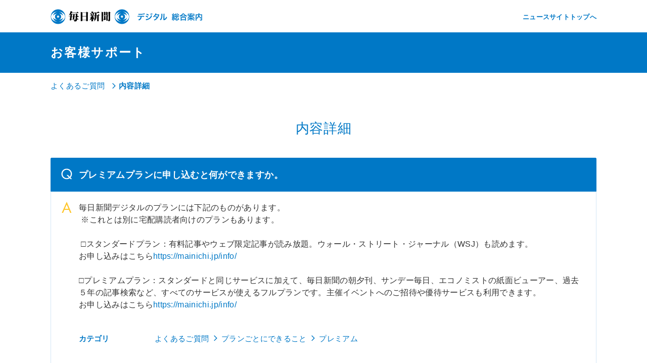

--- FILE ---
content_type: text/html
request_url: https://faq.mainichi.jp/faq_detail.html?id=4&category=18&page=1
body_size: 12943
content:
<!DOCTYPE HTML>
<html lang="ja">
<head prefix="og: http://ogp.me/ns# fb: http://ogp.me/ns/fb# article: http://ogp.me/ns/article#">
<meta charset="UTF-8">
<title>プレミアムプランに申し込むと何ができますか。</title>
<meta http-equiv="X-UA-Compatible" content="IE=edge">
<!--| forSP BGN |-->
<meta name="viewport" content="width=device-width, initial-scale=1.0, maximum-scale=1.0, user-scalable=yes">
<meta name="format-detection" content="telephone=no">
<!--| forSP BGN |-->
<meta name="title" content="総合案内">
<meta name="keywords" content="総合案内">
<meta name="description" content="プレミアムプランに申し込むと何ができますか。">
<meta name="mainichi:art-type" content="all">

<link rel="icon" href="_massets/images/favicon.ico">

<!--| open graph BGN |-->
<meta property="og:title" content="総合案内 - 毎日新聞">
<meta property="og:type" content="article">
<meta property="og:locale" content="ja_JP">
<meta property="og:site_name" content="毎日新聞">
<meta property="og:url" content="">
<meta property="og:description" content="毎日新聞のニュース配信サービス「毎日新聞デジタル」のお客様サポートページです。">
<meta property="og:image" content="_massets/images/ogp.jpg">
<!--| open graph END |-->

<!--| twitter card BGN |-->
<meta name="twitter:card" content="summary_large_image" />
<meta name="twitter:image:src" content="_massets/images/ogp.jpg">
<meta name="twitter:site" content="@mainichi">
<meta name="twitter:title" content="総合案内">
<meta name="twitter:description" content="毎日新聞のニュース配信サービス「毎日新聞デジタル」のお客様サポートページです。">
<meta name="twitter:url" content="">
<!--| twitter card END |-->

<!--| Facebook BGN |-->
<meta property="fb:app_id" content="272200312861462">
<meta property="article:publisher" content="https://www.facebook.com/mainichishimbun/">
<meta property="article:author" content="https://www.facebook.com/mainichishimbun/">
<!--| Facebook END |-->

<!--| NGsetting BGN |-->
<meta name="robots" content="noarchive">
<meta name="mixi-check-robots" content="noimage">
<!--| NGsetting END |-->

<link rel="stylesheet" href="_massets/css/m_base.css">
<link rel="stylesheet" href="https://cdn.mainichi.jp/vol1/info/faq/css/m_base_parts.css">
<script src="_massets/js/jquery-1.11.3.min.js"></script>
<script src="_massets/js/m_script.js"></script>
<script src="https://cdn.mainichi.jp/vol1/info/faq/js/include_parts.js"></script>

<!-- Google Tag Manager -->
<noscript><iframe src="//www.googletagmanager.com/ns.html?id=GTM-5M48NC"
height="0" width="0" style="display:none;visibility:hidden"></iframe></noscript>
<script>(function(w,d,s,l,i){w[l]=w[l]||[];w[l].push({'gtm.start':
new Date().getTime(),event:'gtm.js'});var f=d.getElementsByTagName(s)[0],
j=d.createElement(s),dl=l!='dataLayer'?'&l='+l:'';j.async=true;j.src=
'//www.googletagmanager.com/gtm.js?id='+i+dl;f.parentNode.insertBefore(j,f);
})(window,document,'script','dataLayer','GTM-5M48NC');</script>
<!-- End Google Tag Manager -->

<script type="text/javascript" src="/js/jquery-1.7.2.min.js"></script>
<script>
var $172 = $.noConflict(true);
</script>

<!-- i-ask js/ -->
<script type="text/javascript" src="/js/script.js"></script>
<script type="text/javascript" src="/js/iask.js"></script>
<!-- /i-ask js -->
<!-- ask 分岐FAQ用 -->
<link rel="stylesheet" type="text/css" href="/css/ask_branch.css" />
<script type="text/javascript" src="/js/ask_branch.js"></script>
<script type="text/javascript" src="/js/branch_scroll.js"></script>
<!-- /ask 分岐FAQ用 -->
<link rel="stylesheet" type="text/css" href="/css/iask_custom.css" />
</head>
<body>
<div class="wrapper">
<aside>
<!-- 読み上げ用 BGN -->
<p class="hide"><a href="#main">メインメニューをとばして、このページの本文エリアへ</a></p>
<noscript><p class="nojs">お使いのブラウザがJavaScriptがオフになっている場合、正しく閲覧できない場合があります。</p></noscript>
<!-- 読み上げ用 END -->
</aside>

<header>
<div id="header-wrapper"></div>
</header>


<div class="article-header">
<div class="container">
<a href="/"><h2 class="title">お客様サポート</h2></a>
</div>
</div>
<script type="text/javascript">
function inc_vote(val){
  document.vote_form.vote_val.value = val;
  document.vote_form.submit();
}
function one_print(){
    $172("style[title='print']").replaceWith("<style title='print'>@media print{.print_box{display:none;}body{_zoom:63% !important;}}</style>");
    document.body.onafterprint=function(){
    $172("style[title='print']").replaceWith("<style title='print'>@media print{.print_box{display:none;}body{_zoom:1 !important;}}</style>");
    }
    window.print();
}

</script>

<style title='print'>
@media print{
    .print_box{
        display:none;
    }
}
</style>
<div class="article-body">
<div class="container">
<div class="bread"><a href="./?page=1">よくあるご質問</a><span>内容詳細</span></div>

<div id="faq_body">
<div class="faq_body_in">

<!-- faq detail -->
<div id="faq_detail">
<div class="h5ttl"><h5>内容詳細</h5></div>

<div class="faq_detail_in" id="ask_q_tbl">
<div class="faq_detail_head">
<!-- question -->
<div id="question">
<h2 class="q_contents">プレミアムプランに申し込むと何ができますか。</h2>
</div>
<!-- /question -->
</div>

<div class="faq_detail_contents">
<!-- answer -->
<div id="answer">
<!--p class="a_contents"-->
<div class="a_contents" id="ask_a_area">
<div>毎日新聞デジタルのプランには下記のものがあります。&nbsp;</div><div>&nbsp;※これとは別に宅配購読者向けのプランもあります。&nbsp;</div><div>&nbsp;</div><div>&nbsp;□スタンダードプラン：有料記事やウェブ限定記事が読み放題。ウォール・ストリート・ジャーナル（WSJ）も読めます。</div><div>お申し込みはこちら<a href="https://mainichi.jp/info/">https://mainichi.jp/info/</a></div><div><br></div><div>□プレミアムプラン：スタンダードと同じサービスに加えて、毎日新聞の朝夕刊、サンデー毎日、エコノミストの紙面ビューアー、過去５年の記事検索など、すべてのサービスが使えるフルプランです。主催イベントへのご招待や優待サービスも利用できます。</div><div>お申し込みはこちら<a href="https://mainichi.jp/info/">https://mainichi.jp/info/</a></div><div><div id="hc_extension_bkgnd" style="position: fixed; left: 0px; top: 0px; right: 0px; bottom: 0px; z-index: -1999999999; display: block; background: none 0% 0% / auto repeat scroll padding-box border-box #FFFFFF;"></div><span id="hc_extension_svg_filters" hidden=""><svg xmlns="http://www.w3.org/2000/svg" version="1.1"><defs><filter x="0" y="0" width="99999" height="99999" id="hc_extension_off"><feComponentTransfer><feFuncR type="table" tableValues="0 1"></feFuncR><feFuncG type="table" tableValues="0 1"></feFuncG><feFuncB type="table" tableValues="0 1"></feFuncB></feComponentTransfer></filter><filter x="0" y="0" width="99999" height="99999" id="hc_extension_highcontrast"><feComponentTransfer><feFuncR type="gamma" exponent="3.0"></feFuncR><feFuncG type="gamma" exponent="3.0"></feFuncG><feFuncB type="gamma" exponent="3.0"></feFuncB></feComponentTransfer></filter><filter x="0" y="0" width="99999" height="99999" id="hc_extension_highcontrast_back"><feComponentTransfer><feFuncR type="gamma" exponent="0.33"></feFuncR><feFuncG type="gamma" exponent="0.33"></feFuncG><feFuncB type="gamma" exponent="0.33"></feFuncB></feComponentTransfer></filter><filter x="0" y="0" width="99999" height="99999" id="hc_extension_grayscale"><feColorMatrix type="matrix" values="0.2126 0.7152 0.0722 0 0 0.2126 0.7152 0.0722 0 0 0.2126 0.7152 0.0722 0 0 0 0 0 1 0"></feColorMatrix><feComponentTransfer><feFuncR type="gamma" exponent="3"></feFuncR><feFuncG type="gamma" exponent="3"></feFuncG><feFuncB type="gamma" exponent="3"></feFuncB></feComponentTransfer></filter><filter x="0" y="0" width="99999" height="99999" id="hc_extension_grayscale_back"><feComponentTransfer><feFuncR type="gamma" exponent="0.33"></feFuncR><feFuncG type="gamma" exponent="0.33"></feFuncG><feFuncB type="gamma" exponent="0.33"></feFuncB></feComponentTransfer></filter><filter x="0" y="0" width="99999" height="99999" id="hc_extension_invert"><feComponentTransfer><feFuncR type="gamma" amplitude="-1" exponent="3" offset="1"></feFuncR><feFuncG type="gamma" amplitude="-1" exponent="3" offset="1"></feFuncG><feFuncB type="gamma" amplitude="-1" exponent="3" offset="1"></feFuncB></feComponentTransfer></filter><filter x="0" y="0" width="99999" height="99999" id="hc_extension_invert_back"><feComponentTransfer><feFuncR type="table" tableValues="1 0"></feFuncR><feFuncG type="table" tableValues="1 0"></feFuncG><feFuncB type="table" tableValues="1 0"></feFuncB></feComponentTransfer><feComponentTransfer><feFuncR type="gamma" exponent="1.7"></feFuncR><feFuncG type="gamma" exponent="1.7"></feFuncG><feFuncB type="gamma" exponent="1.7"></feFuncB></feComponentTransfer></filter><filter x="0" y="0" width="99999" height="99999" id="hc_extension_invert_grayscale"><feColorMatrix type="matrix" values="0.2126 0.7152 0.0722 0 0 0.2126 0.7152 0.0722 0 0 0.2126 0.7152 0.0722 0 0 0 0 0 1 0"></feColorMatrix><feComponentTransfer><feFuncR type="gamma" amplitude="-1" exponent="3" offset="1"></feFuncR><feFuncG type="gamma" amplitude="-1" exponent="3" offset="1"></feFuncG><feFuncB type="gamma" amplitude="-1" exponent="3" offset="1"></feFuncB></feComponentTransfer></filter><filter x="0" y="0" width="99999" height="99999" id="hc_extension_yellow_on_black"><feComponentTransfer><feFuncR type="gamma" amplitude="-1" exponent="3" offset="1"></feFuncR><feFuncG type="gamma" amplitude="-1" exponent="3" offset="1"></feFuncG><feFuncB type="gamma" amplitude="-1" exponent="3" offset="1"></feFuncB></feComponentTransfer><feColorMatrix type="matrix" values="0.3 0.5 0.2 0 0 0.3 0.5 0.2 0 0 0 0 0 0 0 0 0 0 1 0"></feColorMatrix></filter><filter x="0" y="0" width="99999" height="99999" id="hc_extension_yellow_on_black_back"><feComponentTransfer><feFuncR type="table" tableValues="1 0"></feFuncR><feFuncG type="table" tableValues="1 0"></feFuncG><feFuncB type="table" tableValues="1 0"></feFuncB></feComponentTransfer><feComponentTransfer><feFuncR type="gamma" exponent="0.33"></feFuncR><feFuncG type="gamma" exponent="0.33"></feFuncG><feFuncB type="gamma" exponent="0.33"></feFuncB></feComponentTransfer></filter></defs></svg></span></div>
</div>
<!--/p-->
</div>
<!-- /answer -->

<!-- category -->
<div id="category">
<div class="c_ico">カテゴリ</div>
<div class="c_contents">
<ul>
<li><a href="./?page=1">よくあるご質問</a><a class="ic_arrow" href='faq_list.html?page=1&amp;category=15'>プランごとにできること</a><a class="ic_arrow" href='faq_list.html?page=1&amp;category=18'>プレミアム</a></li>
</ul>
</div>
</div>
<!-- /category -->

<!-- faq_enq -->
<form name="vote_form" method="post" action="faq_detail.html?page=1">
<input type="hidden" name="id" value="4">
<input type="hidden" name="vote" value="1">
<input type="hidden" name="vote_val" value="">
<div id="faq_enq">
<div class="hearing">
<h5>参考になりましたか？</h5>
<ul>
<li class="yes">
<a onclick="inc_vote('yes');" href="javascript:void(0)">はい</a>
</li>
<li class="no">
<a onclick="inc_vote('no');" href="javascript:void(0)">いいえ</a>
</li>
</ul>
</div>
</div>
</form>
<!-- /faq_enq -->

</div>
</div>

</div>
<!-- /faq detail -->

<!-- related faq/ -->
<div id="faq_result_list">
<div class="h5ttl">
<h5>関連FAQ</h5>
</div>
<div class="qa_list">
<ul><li><div class="link_block"><a href="faq_list.html?category=20" class="q">宅配購読者プレミアム</a><a href="./faq_detail.html?id=9" class="faq">宅配購読者プレミアムプランに申し込むと何ができますか。</a></div></li>
<li><div class="link_block"><a href="faq_list.html?category=5" class="q">プラン変更・解約</a><a href="./faq_detail.html?id=576" class="faq">１カ月更新のスタンダードプラン（プレミアムプラン）を利用していますが、スタンダードプラン長期コース（６カ月、12カ月）、プレミアムプラン長期コース（６カ月、12カ月）に変更したい。</a></div></li>

</ul>
</div>
</div>
<!-- /related faq -->
</div ><!-- /faq-body-in -->
</div><!-- /.faq_body -->
</div><!-- /container -->
</div><!-- /article-body -->
</div><!-- /wrapper -->
<div class="push"></div>
<div class="ask_mark"  style="margin:20px;"><a href="http://scala-com.jp/i-ask/" target="_blank"><img src="./images/logo_iask.gif" alt="Powered by i-ask" /></a></div>
<footer>
<div id="footer-wrapper"></div>
</footer>
<p id="page-top"><a href="#main-layer"></a></p>
</body>
</html>


--- FILE ---
content_type: text/css
request_url: https://faq.mainichi.jp/_massets/css/m_base.css
body_size: 43954
content:
@charset "utf-8";
/*----------------------------------------
m_base.css
----------------------------------------*/
/* base
----------------------------------------*/
* {
word-wrap: break-word;
letter-spacing: 0.02em;
}
html{
-ms-text-size-adjust:100%;
-webkit-text-size-adjust:100%;
}

html,body{
position:relative;
width:100%;
height:100%;
min-height:100%;
margin:0;
padding:0;
font-size:10px;
line-height: 1;
font-family: Avenir,"Open Sans","Helvetica Neue",Helvetica,Arial,Verdana,Roboto,"ヒラギノ角ゴ Pro","hiragino kaku gothic pro", "メイリオ",Meiryo,"ＭＳ Ｐゴシック","MS PGothic",sans-serif;
font-weight: 500;
counter-reset:rankm ranks;
}

body{
    animation: fadeIn 0.5s ease 0s 1 normal;
    -webkit-animation: fadeIn 0.5s ease 0s 1 normal;
}

/* HTML5 */
article,
aside,
details,
figcaption,
figure,
footer,
header,
hgroup,
main,
menu,
nav,
section,
summary{
display:block;
}

audio,
canvas,
progress,
video {
display:inline-block;
vertical-align:baseline;
}

*, *:before, *:after{
-moz-box-sizing:border-box;
-webkit-box-sizing:border-box;
-o-box-sizing:border-box;
-ms-box-sizing:border-box;
box-sizing:border-box;
}

.hide{
display:none !important;
}

hr{
clear:both;
margin:12px 0;
border:0;
height:0;
border-top:1px solid rgba(0, 0, 0, 0.1);
border-bottom:1px solid rgba(224, 224, 224, 1);
}

/* Link */
a{
    color:#0078C6;
    background-color:transparent;
    text-decoration:none;
}

a:hover{
    text-decoration:none;
}

a:focus,
a:active,
a:hover{
    outline:0;
}

/* text */
p{
    margin:0;
    padding:0;
}

h1,h2,h3,h4,h5,p,li,dt,dd{
    margin:0;
    padding:0;
    line-height: 1;
    font-weight: 500;
}

dl dt, dl dd{
    text-align: left;
}

.normal{
font-weight:normal;
}

.bold{
font-weight:bold;
}

.red{
color:#a00;
}

.blue{
color:#1656cc;
}

.block{
display:block;
}

/* image */
img{
border:0;
vertical-align:bottom;
}

svg:not(:root){
overflow:hidden;
}

body > img[width="1"]{
display:none;
}

/* Table */
table{
border-collapse:collapse;
border-spacing:0.05em;
}

td,th{
padding:0;
}

/* list */
ol,ul{
margin:0;
padding:0;
}

ol li,ul li{
margin:0;
padding:0;
list-style:none;
}

dt,dd{
margin:0;
}

/**/
iframe{
border:0;
margin:0 auto 6px;
}

/**/
button, input, select, textarea{
font-family:inherit;
font-size:16px;
font-size:1.6rem;
}


/*----------------------------------------
common
----------------------------------------*/
html,body,footer{
color:#737373;
}
.wrapper {
  min-height: 100%;
  margin-bottom: -130px;
}
.container{
position:relative;
width:1080px;
margin:0 auto;
padding:0;
text-align:left;
}

article header{
min-width:0;
}

/* text */
p.txt{
margin:0 0 1em;
font-size:16px;
font-size:1.6rem;
line-height:1.5em;
text-align: justify;
text-justify: inter-ideograph;
}

.txt-left{
text-align:left;
}

.txt-right{
text-align:right;
}

.txt-c,
.ad-center{
text-align:center;
}

ruby{
position:relative;
}

.text-bold{
font-weight:bold;
}

.txt-normal{
font-weight:normal;
}

/*  */
.mb-s{
margin-bottom:12px !important;
}

.mb-m{
margin-bottom:24px !important;
}

/* noScript */
noscript{
display:block;
width:1080px;
margin:24px auto;
}

noscript p{
margin:0;
}

ul {
    list-style: none;
    margin: 0;
    text-align: left;
}

.sp_none{
    display: block!important;
}
.pc_none{
    display: none!important;
}
.pc_spb_none{
    display: none!important;
}
.ask_mark {
    padding: 0 3px;
    text-align: right;
    height: 17px;
    vertical-align:top;
}
.txt_yellow{
    background:#ffff99;
}

#fade {
    width: 100%;
    height: 100%;
    display: none;
    background-color: #FFFFFF;
    position: absolute;
    top: 0px;
    left: 0px;
    z-index: 50;
}

:placeholder-shown {
    color: #434343;
    font-size:18px;
    font-size:1.8rem;
}
::-webkit-input-placeholder {
    color: #434343;
    font-size:18px;
    font-size:1.8rem;
}
:-moz-placeholder {
    color: #434343; opacity: 1;
    font-size:18px;
    font-size:1.8rem;
}
::-moz-placeholder {
    color: #434343; opacity: 1;
    font-size:18px;
    font-size:1.8rem;
}
:-ms-input-placeholder {
    color: #434343;
    font-size:18px;
    font-size:1.8rem;
}

/*----------------------------------------
article-header
----------------------------------------*/
.article-header {
    width: 100%;
    height: 80px;
    display: block;
    background-color: #0078C6;
    transition: all 300ms 0s ease;
    text-align: left;
}
.article-header .title {
    font-size:24px;
    font-size:2.4rem;
    font-weight: 600;
    color:#FFF;
    padding: 28px 0 0 0;
    letter-spacing: .1em;
}

/*----------------------------------------
article-body
----------------------------------------*/
.article-body {
    text-align: center;
}
.article-body .container {
    position:relative;
    text-align: left;
    padding-bottom:150px;
}

/* search box */
#faq_search {
    background-color: #2c90c2;
    padding: 40px 0 30px;
}
#faq_search .h5ttl {
    font-size: 32px;
    font-size: 3.2rem;
    font-weight: 500;
    line-height: 1.3;
    letter-spacing: .1em;
    color:#FFF;
}
.kw_area {
    width:100%;
    text-align: center;
    letter-spacing: -.4em;
    margin: 40px 0 30px;
}
.kw_area .search-input {
    display: inline-block;
    width: 415px;
    border-radius:30px 0 0 30px;
    padding: 14px 20px;
    line-height: 1.132;
    border:0px;
    height: 50px;
    vertical-align: top;
    letter-spacing: 0;
    font-size: 18px;
    font-size: 1.8rem;
    color: #434343;
}
.kw_area .submit_button {
    display: inline-block;
    width: 83px;
    background-color: #ffdc27;
    background-image: url(../../_massets/images/ic_search.png);
    background-image: none,url(../../_massets/images/ic_search.svg);
    background-repeat: no-repeat;
    background-position: 14px 16px;
    background-size: 18px auto;
    border: 0;
    margin: 0;
    padding: 0 0 0 35px;
    text-align: left;
    cursor: pointer;
    color:#0078C6;
    border-radius:0 30px 30px 0;
    font-size: 14px;
    font-size: 1.4rem;
    font-weight: 600;
    line-height: 1.5;
    height: 50px;
    vertical-align: top;
    letter-spacing: 0;
}
.kw_area .submit_button:hover {
    background-color: #ffbf26;
}
#faq_keyword_rank {
    width:100%;
}
#faq_keyword_rank .key_list {
    text-align: center;
    display: block;
}
#faq_keyword_rank .subttl {
    font-size: 18px;
    font-size: 1.8rem;
    font-weight: 600;
    line-height: 1.5;
    width:100%;
    color:#FFF;
}
#faq_keyword_rank .subttl h5 {
    font-weight: 600;
}
#faq_keyword_rank ul{
    letter-spacing: -.4em;
    text-align: center;
    margin:28px auto 0;
}
#faq_keyword_rank ul li {
    display: inline-block;
    letter-spacing: 0;
}
#faq_keyword_rank ul li a {
    background-color: #E9F2F9;
    color: #0078C6;
    font-size: 14px;
    font-size: 1.4rem;
    font-weight: 600;
    line-height: 1;
    padding: 12px 15px;
    border-radius: 30px;
    margin: 0 5px 10px;
    display: block;
}
#faq_keyword_rank ul li a:hover {
    background-color: #FFF;
}
#faq_p_qa .qa_list ul li {
    display: table;
    width: 100%;
    margin: 0 0 20px 0;
}
#faq_p_qa .qa_list .q {
    display: table-cell;
    width: 25%;
    background-color:#F8FCFF;
    font-size: 14px;
    font-size: 1.4rem;
    font-weight: 500;
    line-height: 1.5;
    color: #0078C6;
    border-radius: 2px 0 0 2px;
    border-top: 1px solid #d4e7f6;
    border-bottom: 1px solid #d4e7f6;
    border-left: 1px solid #d4e7f6;
    padding: 17px 14px;
}
#faq_p_qa .qa_list .faq {
    display: table-cell;
    width: 75%;
    font-size: 16px;
    font-size: 1.6rem;
    font-weight: 600;
    line-height: 1.5;
    color: #0078C6;
    border-radius: 0 2px 2px 0;
    padding: 17px 65px 17px 17px;
    border-top: 1px solid #d4e7f6;
    border-bottom: 1px solid #d4e7f6;
    border-right: 1px solid #d4e7f6;
    border-left: 4px solid #0078C6;
    background-color: #f0f8fc;
    background-image: url(../../_massets/images/ic_arrow_forward.png);
    background-image: none,url(../../_massets/images/ic_arrow_forward.svg);
    background-repeat: no-repeat;
    background-position: calc(100% - 35px) center;
    background-size: 12px auto;
    text-align: justify;
    text-justify: inter-ideograph;
}
#faq_p_qa .qa_list .q:hover {
    background-color: #f0f8fc;
}
#faq_p_qa .qa_list .faq:hover {
    background-color: #D5E7F5;
}

.ttl {
    display: block;
    width: 100%;
    background-color: #FFF;
    background-repeat: no-repeat;
    background-position: center 0;
    background-size: 126px auto;
    padding: 150px 0 0 0;
    margin: 50px 0 45px;
    text-align: center;
    color:#0078C6;
    font-size: 32px;
    font-size: 3.2rem;
    font-weight: 500;
    line-height: 1.3;
    letter-spacing: .1em;
}
.ttl.ttl-0 {
    background-image: url(../../_massets/images/img_000.png);
    background-image: none,url(../../_massets/images/img_000@2x.png);
}
.ttl.ttl-1 {
    background-image: url(../../_massets/images/img_001.png);
    background-image: none,url(../../_massets/images/img_001@2x.png);
}
.ttl.ttl-2 {
    background-image: url(../../_massets/images/img_002.png);
    background-image: none,url(../../_massets/images/img_002@2x.png);
}
.ttl.ttl-3 {
    background-image: url(../../_massets/images/img_003.png);
    background-image: none,url(../../_massets/images/img_003@2x.png);
}
.ttl.ttl-4 {
    background-image: url(../../_massets/images/img_004.png);
    background-image: none,url(../../_massets/images/img_004@2x.png);
}
.ttl.ttl-5 {
    background-image: url(../../_massets/images/img_005.png);
    background-image: none,url(../../_massets/images/img_005@2x.png);
}

/* top */
.sec .list-col-2 > ul,
.sec .list-col-3 > ul {
    width:100%;
}
.sec .list-col-2 > ul:after,
.sec .list-col-3 > ul:after {
    content:".";
    display:block;
    clear:both;
    height:0;
    visibility:hidden;
    overflow:hidden;
}
.sec .list-col-2 > ul li {
    display: table;
    width: 49.2%;
    float:left;
    margin-right: 1.5%;
    margin-bottom: 1.5%;
}
_::-webkit-full-page-media, _:future, :root .sec .list-col-2 ul li {
    margin-right: 13px;
}
.sec .list-col-2 > ul li:nth-child(even) {
    margin-right: 0;
}
.sec .list-col-3 > ul li {
    display: table;
    width: 32.3%;
    float:left;
    margin-right: 1.5%;
    margin-bottom: 1.5%;
}
_::-webkit-full-page-media, _:future, :root .sec .list-col-3 ul li {
    margin-right: 13px;
}
.sec .list-col-3 > ul li:nth-child(3n) {
    margin-right: 0;
}
.sec .list-col-2 > ul li a,
.sec .list-col-3 > ul li a {
    display: table-cell;
    vertical-align: middle;
    text-align: center;
    border: 1px solid #d4e7f6;
    height: 85px;
    margin-bottom: 20px;
    background-color: #f0f8fc;
    background-image: url(../../_massets/images/ic_arrow_forward.png);
    background-image: none,url(../../_massets/images/ic_arrow_forward.svg);
    background-repeat: no-repeat;
    background-position: calc(100% - 30px) center;
    background-size: 12px auto;
    font-size: 24px;
    font-size: 2.4rem;
    font-weight: 500;
    line-height: 1.3;
    color: #0078C6;
    text-align: center;
    padding: 0 40px 0 10px;
}
.sec .list-col-2 > ul li a:hover,
.sec .list-col-3 > ul li a:hover {
    background-color: #D5E7F5;
}
.bread {
    padding: 15px 0;
    color: #999;
    word-break: break-all;
    font-size: 15px;
    font-size: 1.5rem;
}
.bread a,
.bread span {
    margin: 0 15px 0 0;
    font-weight: 500;
    line-height: 1.5;
    background-color: transparent;
    background-image: url(../../_massets/images/ic_next.svg);
    background-repeat: no-repeat;
    background-position: 0 3px;
    background-size: auto 12px;
    padding: 0 0 0 13px;
}
.bread a:first-child {
    background-image: none;
    padding: 0;
}
.bread a:hover {
    text-decoration: underline;
}
.bread span {
    color: #0078C6;
    font-weight: 600;
}
#faq_result_list {
    width:100%;
    padding: 30px 0 0;
}
#faq_result_list .h5ttl,
#faq_detail .h5ttl {
    color:#0078C6;
    padding: 45px 0 45px 0;
    font-size: 32px;
    font-size: 3.2rem;
    font-weight: 500;
    line-height: 1.3;
    letter-spacing: .1em;
    text-align: center;
}
#faq_result_list .category-tree {
    width:49.2%;
    float:left;
    margin-right: 1.5%;
    margin-bottom: 1.5%;
}
_::-webkit-full-page-media, _:future, :root #faq_result_list .category-tree {
    margin-right: 13px;
}
#faq_result_list .category-tree:nth-child(even) {
    margin-right: 0;
}
#faq_result_list .cate {
    width:100%;
}
#faq_result_list .cate:after {
    content:".";
    display:block;
    clear:both;
    height:0;
    visibility:hidden;
    overflow:hidden;
}
#faq_result_list .cate li {
    display: table;
    width: 100%;
}
#faq_result_list .cate li a {
    display: table-cell;
    vertical-align: middle;
    text-align: center;
    border: 1px solid #d4e7f6;
    height: 85px;
    margin-bottom: 20px;
    background-color: #f0f8fc;
    background-image: url(../../_massets/images/ic_arrow_forward.png);
    background-image: none,url(../../_massets/images/ic_arrow_forward.svg);
    background-repeat: no-repeat;
    background-position: calc(100% - 30px) center;
    background-size: 12px auto;
    font-size: 24px;
    font-size: 2.4rem;
    font-weight: 500;
    line-height: 1.3;
    color: #0078C6;
    text-align: center;
    padding: 0 40px 0 10px;
}
#faq_result_list .cate li a:hover {
    background-color: #D5E7F5;
}
#faq_result_list .cate .count {
    font-size: 16px;
    font-size: 1.6rem;
    font-weight: 500;
    line-height: 1.3;
}
#faq_result_list .category-box {
    margin-bottom:30px;
}
#faq_result_list .category-box:after {
    content:".";
    display:block;
    clear:both;
    height:0;
    visibility:hidden;
    overflow:hidden;
}
#faq_result_list .page_cnt {
    font-size: 16px;
    font-size: 1.6rem;
    font-weight: 500;
    line-height: 1.3;
    color: #0078C6;
    text-align: center;
}
#faq_result_list .page_cnt em {
    font-size: 20px;
    font-size: 2.0rem;
    font-style: normal;
    font-weight: bold;
}
#faq_result_list .paging{
    display: block;
    margin: 30px 0 20px;
    text-align: center;
}
#faq_result_list .paging:after {
    content:".";
    display:block;
    clear:both;
    height:0;
    visibility:hidden;
    overflow:hidden;
}
#faq_result_list .paging a,
#faq_result_list .paging em{
    font-size: 16px;
    font-size: 1.6rem;
    padding: 8px 12px;
    margin: 0 5px;
    display: inline-block;
    color: #0078C6;
    vertical-align: top;
}
#faq_result_list .paging a.num:hover{
    background-color: #f0f8fc;
}
#faq_result_list .paging em{
    background-color: #2c90c2;
    border-radius: 3px;
    color:#FFF;
    font-style: normal;
}
#faq_result_list .btn-prev{
    width: 28px;
    height: 33px;
    padding: 0!important;
    background-color: #FFF;
    background-image: url(../../_massets/images/ic_prev.svg);
    background-repeat: no-repeat;
    background-position: center center;
    background-size: auto 12px;
    text-indent:100%;
    overflow: hidden;
    white-space: nowrap;
    display: block;
    border-radius: 3px;
}
#faq_result_list .btn-prev:hover{
    background-color: #f0f8fc;
}
#faq_result_list .btn-prev2{
    width: 28px;
    height: 33px;
    padding: 0!important;
    background-color: #FFF;
    background-image: url(../../_massets/images/ic_prev2.svg);
    background-repeat: no-repeat;
    background-position: center center;
    background-size: auto 12px;
    text-indent:100%;
    overflow: hidden;
    white-space: nowrap;
    display: block;
    border-radius: 3px;
}
#faq_result_list .btn-prev2:hover{
    background-color: #f0f8fc;
}
#faq_result_list .btn-next{
    width: 28px;
    height: 33px;
    padding: 0!important;
    background-color: #FFF;
    background-image: url(../../_massets/images/ic_next.svg);
    background-repeat: no-repeat;
    background-position: center center;
    background-size: auto 12px;
    text-indent:100%;
    overflow: hidden;
    white-space: nowrap;
    display: block;
    border-radius: 3px;
}
#faq_result_list .btn-next:hover{
    background-color: #f0f8fc;
}
#faq_result_list .btn-next2{
    width: 28px;
    height: 33px;
    padding: 0!important;
    background-color: #FFF;
    background-image: url(../../_massets/images/ic_next2.svg);
    background-repeat: no-repeat;
    background-position: center center;
    background-size: auto 12px;
    text-indent:100%;
    overflow: hidden;
    white-space: nowrap;
    display: block;
    border-radius: 3px;
}
#faq_result_list .btn-next2:hover{
    background-color: #f0f8fc;
}
#faq_result_list .qa_list ul li {
    width: 100%;
    margin: 0 0 20px 0;
}
#faq_result_list .qa_list ul li .link_block {
    width: 100%;
    display: table;
}
#faq_result_list .qa_list.category_list ul li {
    display: block;
    margin: 0;
}
#faq_result_list .qa_list.category_list ul li a {
    width: 100%;
    display: table;
    margin: 0 0 20px 0;
}
#faq_result_list .qa_list .q {
    display: table-cell;
    width: 25%;
    background-color:#F8FCFF;
    font-size: 14px;
    font-size: 1.4rem;
    font-weight: 500;
    line-height: 1.5;
    color: #0078C6;
    border-radius: 2px 0 0 2px;
    border-top: 1px solid #d4e7f6;
    border-bottom: 1px solid #d4e7f6;
    border-left: 1px solid #d4e7f6;
    padding: 17px 14px;
}
#faq_result_list .qa_list.category_list .q {
    width: 50px;
    background-image: url(../../_massets/images/ic_q.svg);
    background-repeat: no-repeat;
    background-position: 20px 16px;
    background-size: auto 22px;
    text-indent:-99999px;
    overflow: hidden;
    white-space: nowrap;
    padding: 0;
}
#faq_result_list .qa_list .faq {
    display: table-cell;
    width: 75%;
    font-size: 16px;
    font-size: 1.6rem;
    font-weight: 600;
    line-height: 1.5;
    color: #0078C6;
    border-radius: 0 2px 2px 0;
    padding: 17px 65px 17px 17px;
    border-top: 1px solid #d4e7f6;
    border-bottom: 1px solid #d4e7f6;
    border-right: 1px solid #d4e7f6;
    border-left: 4px solid #0078C6;
    background-color: #f0f8fc;
    background-image: url(../../_massets/images/ic_arrow_forward.png);
    background-image: none,url(../../_massets/images/ic_arrow_forward.svg);
    background-repeat: no-repeat;
    background-position: calc(100% - 35px) center;
    background-size: 12px auto;
    text-align: justify;
    text-justify: inter-ideograph;
}
#faq_result_list .qa_list.category_list .faq {
    width: auto;
    border-left: 0px solid #0078C6;
    background-color:#F8FCFF;
}
#faq_result_list .qa_list .q:hover {
    background-color: #f0f8fc;
}
#faq_result_list .qa_list .faq:hover {
    background-color: #D5E7F5;
}
#faq_result_list .qa_list.category_list a:hover .q {
    background-color: #f0f8fc;
}
#faq_result_list .qa_list.category_list a:hover .faq {
    background-color: #f0f8fc;
}
#faq_result_list .qa_list .content {
    font-size: 15px;
    font-size: 1.5rem;
    font-weight: 500;
    line-height: 1.5;
    color: #0078C6;
    margin: 10px 0 40px;
    padding: 2px 10px 0 67px;
    background-color: transparent;
    background-image: url(../../_massets/images/ic_a.svg);
    background-repeat: no-repeat;
    background-position: 21px 0;
    background-size: auto 22px;
    text-align: justify;
    text-justify: inter-ideograph;
    display: block;
}
#faq_detail .faq_detail_head {
    background-color: #0078C6;
    border-radius: 2px 2px 0 0;
    border: 1px solid #0078C6;
}
#faq_detail .q_contents {
    color: #FFF;
    font-size: 18px;
    font-size: 1.8rem;
    font-weight: 600;
    line-height: 1.5;
    background-image: url(../../_massets/images/ic_q_w.svg);
    background-repeat: no-repeat;
    background-position: 20px 20px;
    background-size: auto 22px;
    padding: 20px 20px 18px 55px;
}
#faq_detail .a_contents {
    color: #333;
    font-size: 16px;
    font-size: 1.6rem;
    font-weight: 500;
    line-height: 1.5;
    background-image: url(../../_massets/images/ic_a.svg);
    background-repeat: no-repeat;
    background-position: 1px 0;
    background-size: auto 22px;
    padding: 0 0 20px 35px;
}
#faq_detail #category,
#faq_detail #up_url,
#faq_detail #up_file {
    letter-spacing: -.4em;
    margin: 20px 0 40px 35px;
}
#faq_detail .c_ico,
#faq_detail .uu_ico,
#faq_detail .uf_ico {
    width: 150px;
    color:#0078C6;
    font-size: 15px;
    font-size: 1.5rem;
    font-weight: 600;
    line-height: 2;
    letter-spacing: .1em;
    display: inline-block;
    vertical-align: top;
    letter-spacing: 0;
}
#faq_detail .c_contents,
#faq_detail .uu_contents,
#faq_detail .uf_contents {
    display: inline-block;
    vertical-align: top;
    letter-spacing: 0;
    font-size: 15px;
    font-size: 1.5rem;
    font-weight: 500;
    line-height: 2;
}
#faq_detail .uu_contents a,
#faq_detail .uf_contents a {
    display: block;
    background-color: transparent;
    background-image: url(../../_massets/images/ic_arrow_forward.svg);
    background-repeat: no-repeat;
    background-position: 0 8px;
    background-size: 12px auto;
    padding: 0 0 0 20px;
}
#faq_detail .c_ico {
    line-height: 2;
}
#faq_detail .c_contents ul li{
    line-height: 2;
}
#faq_detail .c_contents ul li a{
    display: inline-block;
    margin-right: 10px;
}
#faq_detail .c_contents ul li a:hover{
    text-decoration: underline;
}
#faq_detail .faq_detail_contents {
    background-color: #FFF;
    border-radius: 0 0 2px 2px;
    border-left: 1px solid #d4e7f6;
    border-right: 1px solid #d4e7f6;
    border-bottom: 1px solid #d4e7f6;
    padding: 20px;
}
#faq_detail .ic_arrow {
    background-color: #FFF;
    background-image: url(../../_massets/images/ic_next.svg);
    background-repeat: no-repeat;
    background-position: 0 8px;
    background-size: auto 12px;
    padding: 0 0 0 15px;
}
#faq_detail .hearing {
    padding: 30px 0 40px;
}
#faq_detail .hearing h5{
    color: #0078C6;
    font-size: 18px;
    font-size: 1.8rem;
    font-weight: 600;
    line-height: 1.6;
    text-align: center;
    color: #ff8827;
}
#faq_detail .hearing ul{
    letter-spacing: -.4em;
    text-align: center;
}
#faq_detail .hearing ul li{
    display: inline-block;
    padding: 20px 0 0;
}
#faq_detail .hearing ul li a{
    display: block;
    letter-spacing: 0;
    border: 1px solid #d4e7f6;
    padding: 15px;
    background-color: #f0f8fc;
    width: 300px;
    margin: 0 10px;
    font-size: 18px;
    font-size: 1.8rem;
    font-weight: 600;
    line-height: 1;
}
#faq_detail .hearing ul li a:hover{
    background-color: #D5E7F5;
}
#faq_detail #branch_main{
    padding:20px;
    background-color:#F8FCFF;
    border: 1px solid #d4e7f6;
    margin: 20px 40px 0 40px;
    color: #0078C6;
}
#faq_detail #branch_main .tree_question {
    margin-bottom:30px;
}
#faq_detail #branch_main .chk-list {
    padding:0px;
    margin: 15px auto;
    zoom: 1;
    font-size: 14px;
    font-size: 1.4rem;
}
#faq_detail #branch_main .chk-list:after {
    clear: both;
    content: ".";
    display: block;
    height: 0;
    visibility: hidden;
}
#faq_detail #branch_main .chk-list li {
    background-image: url("../../_massets/images/ic_check.svg");
    background-color:#F1F8FC;
    background-size:26px;
    background-position: 20px 20px;
    background-repeat: no-repeat;
    width: 240px;
    float: left;
    margin: 10px 0 0 20px;
    border: 1px solid #d4e7f6;
    padding: 0;
}
#faq_detail #branch_main .chk-list li.hover {
    background-color: #D5E7F5;
}
#faq_detail #branch_main .chk-list li.checked {
    background-image: url("../../_massets/images/ic_check_o.svg");
}
#faq_detail #branch_main .chk-list li input {
    position: absolute;
    z-index: -1;
}
#faq_detail #branch_main .chk-list li div div label {
    cursor: pointer;
    display: block;
    font-weight: bold;
    padding: 25px 25px 25px 55px;
}
#faq_detail #branch_main .chk-list li div div label.label-text {
    word-break: break-all;
}
#faq_detail #branch_main div.chk-list-title2 {
    font-size: 16px;
    font-size: 1.6rem;
    font-weight: 600;
    background-image: url("../../_massets/images/ic_q_circle.svg");
    background-color:transparent;
    background-size:26px;
    background-position: 0 0;
    background-repeat: no-repeat;
    padding: 5px 0 5px 35px;
}
#faq_detail #branch_main #reset_box input {
    color:#0078C6;
    display: block;
    border: 1px solid #d4e7f6;
    padding: 15px;
    background-color: #FFF;
    width: 300px;
    margin: 0 auto;
    font-size: 18px;
    font-size: 1.8rem;
    font-weight: 600;
    line-height: 1;
    cursor: pointer;
}
#faq_detail #branch_main .chk-list-answer{
    background-image: url("../../_massets/images/ic_a_circle.svg");
    background-color:transparent;
    background-size:26px;
    background-position: 0 0;
    background-repeat: no-repeat;
    padding: 2px 0 5px 35px;
    font-size: 14px;
    font-size: 1.4rem;
    font-weight: 500;
    line-height: 1.5;
}
#faq_detail #branch_main #reset_box input:hover {
    background-color:#F1F8FC;
}
#faq_detail #no_data {
    color: #0078C6;
    font-size: 18px;
    font-size: 1.8rem;
    font-weight: 600;
    line-height: 1.6;
    text-align: center;
    color: #ff8827;
}
#faq_result_list .change_word_search_again {
    color: #0078C6;
    font-size: 18px;
    font-size: 1.8rem;
    font-weight: 600;
    line-height: 1.6;
    text-align: center;
    color: #ff8827;
    text-align: center;
    display: block;
    padding: 30px 0 0 0;
}

@media print {
#branch_main div.chk-list-title2 {
_height: 22px;
_background-position: 0% 0%;
}
}

/*----------------------------------------
animation
----------------------------------------*/
@keyframes fadeIn {
    0% {opacity: 0}
    100% {opacity: 1}
}

@-webkit-keyframes fadeIn {
    0% {opacity: 0}
    100% {opacity: 1}
}


/*----------------------------------------
responsive
----------------------------------------*/
@media screen and (max-width:1139px){
    .container{
        width:100%;
        margin:0;
        padding: 0 40px;
    }
}
/* 959px 以下 */
@media screen and (max-width:959px){
    _::-webkit-full-page-media, _:future, :root .sec .list-col-2 > ul li {
        margin-right: 8px;
    }
    _::-webkit-full-page-media, _:future, :root .sec .list-col-2 > ul li:nth-child(even) {
        margin-right: 0;
    }
    .sec .list-col-3 > ul li {
        width: 49.2%;
        margin-right: 1.5%;
    }
    .sec .list-col-3 > ul li:nth-child(3n) {
        margin-right: 1.5%;
    }
    _::-webkit-full-page-media, _:future, :root .sec .list-col-3 > ul li {
        margin-right: 8px;
    }
    .sec .list-col-3 > ul li:nth-child(even) {
        margin-right: 0;
    }
    .sec .list-col-2 > ul li a,
    .sec .list-col-3 > ul li a {
        height: 70px;
        font-size: 20px;
        font-size: 2.0rem;
    }
    _::-webkit-full-page-media, _:future, :root #faq_result_list .category-tree {
        margin-right: 8px;
    }
    _::-webkit-full-page-media, _:future, :root #faq_result_list .category-tree:nth-child(even) {
        margin-right: 0;
    }
    #faq_result_list .cate li a {
        height: 70px;
        font-size: 20px;
        font-size: 2.0rem;
    }
    #faq_detail #category,
    #faq_detail #up_url,
    #faq_detail #up_file {
        letter-spacing: 0;
        margin: 20px 0 40px 35px;
    }
    #faq_detail .c_ico,
    #faq_detail .uu_ico,
    #faq_detail .uf_ico {
        width: 100%;
        display: block;
    }
    #faq_detail .c_contents,
    #faq_detail .uu_contents,
    #faq_detail .uf_contents {
        display: block;
    }
    #faq_detail .hearing ul li a{
        width: 200px;
    }
    #faq_detail #branch_main .chk-list li {
        display: block;
        width: auto;
        float:none;
    }

}
/* SP 640px 以下 */
@media screen and (max-width:640px){

:placeholder-shown {
    color: #434343;
    font-size:11px;
    font-size:1.1rem;
}
::-webkit-input-placeholder {
    color: #434343;
    font-size:11px;
    font-size:1.1rem;
}
:-moz-placeholder {
    color: #434343; opacity: 1;
    font-size:11px;
    font-size:1.1rem;
}
::-moz-placeholder {
    color: #434343; opacity: 1;
    font-size:11px;
    font-size:1.1rem;
}
:-ms-input-placeholder {
    color: #434343;
    font-size:11px;
    font-size:1.1rem;
}
    .sp_none{
        display: none!important;
    }
    .pc_none{
        display: block!important;
    }
    .ask_mark {
        height: 14px;
    }
    .wrapper {
        min-height: 100%;
        margin-bottom: -220px;
    }
    .container{
        padding: 0 20px;
    }
    .article-header {
        height: 40px;
    }
    .article-header .title {
        font-size:16px;
        font-size:1.6rem;
        padding: 12px 0 0 0;
        margin: 0;
    }
    #faq_search {
        background-color: #2c90c2;
        padding: 20px 0;
    }
    #faq_search .h5ttl {
        font-size:16px;
        font-size:1.6rem;
    }
    #faq_keyword_rank .subttl {
        font-size: 14px;
        font-size: 1.4rem;
    }

    /* search box */
    .kw_area {
        margin: 20px 0;
    }
    .kw_area .search-input {
        font-size:13px;
        font-size:1.3rem;
        width: 70%;
        padding: 7px 10px;
        height: 30px;
    }
    .kw_area .submit_button {
        width: 70px;
        background-position: 10px 7px;
        background-size: 16px auto;
        padding: 0 0 0 30px;
        font-size: 12px;
        font-size: 1.2rem;
        height: 30px;
    }
    .kw_area .submit_button:hover {
        background-color: #ffdc27;
    }
    #faq_keyword_rank ul{
        padding:0 10px;
        margin: 10px auto 0;
    }
    #faq_keyword_rank ul li a {
        padding: 6px 8px;
        line-height: 1;
        margin: 0 3px 6px;
        font-size: 12px;
        font-size: 1.2rem;
    }
    #faq_keyword_rank ul li a:hover {
        background-color: #E9F2F9;
    }
    .article-body .container {
        padding-bottom:80px;
    }
    .ttl {
        background-size: 80px auto;
        padding: 85px 0 0 0;
        margin: 20px 0 15px;
        font-size: 18px;
        font-size: 1.8rem;
    }
    #faq_p_qa .qa_list ul {
        margin: 0;
    }
    #faq_p_qa .qa_list ul li {
        display: block;
        margin: 0 0 10px 0;
    }
    #faq_p_qa .qa_list .q {
        display: block;
        width: 100%;
        font-size: 12px;
        font-size: 1.2rem;
        border-radius: 0;
        background-color: #FFF;
        border: 0px solid #d4e7f6;
        padding: 8px 0 6px 2px;
        margin:0;
    }
    #faq_p_qa .qa_list .faq {
        display: block;
        width: 100%;
        font-size: 12px;
        font-size: 1.2rem;
        border-radius: 0;
        padding: 8px 35px 8px 10px;
        border: 1px solid #d4e7f6;
        background-image: url(../../_massets/images/ic_arrow_forward.png);
        background-image: none,url(../../_massets/images/ic_arrow_forward.svg);
        background-repeat: no-repeat;
        background-color: #F8FCFF;
        background-position: calc(100% - 10px) center;
        background-size: 12px auto;
    }
    #faq_p_qa .qa_list .q:hover {
        background-color: #FFF;
    }
    #faq_p_qa .qa_list .faq:hover {
        background-color: #F8FCFF;
    }
    .sec .list-col-2 > ul li,
    .sec .list-col-3 > ul li {
        width: 100%;
        float:none;
    }
    .sec .list-col-2 > ul li:nth-child(odd),
    .sec .list-col-3 > ul li:nth-child(odd) {
        margin-right: 0;
    }
    .sec .list-col-2 > ul li a,
    .sec .list-col-3 > ul li a {
        height: auto;
        margin-bottom: 20px;
        background-position: calc(100% - 10px) center;
        background-size: 12px auto;
        font-size: 14px;
        font-size: 1.4rem;
        padding: 8px 35px 7px 35px;
    }
    .sec .list-col-2 > ul li a:hover,
    .sec .list-col-3 > ul li a:hover {
        background-color: #f0f8fc;
    }
    .bread {
        font-size: 12px;
        font-size: 1.2rem;
        padding: 10px 0;
    }
    .bread a,
    .bread span {
        margin: 0 10px 0 0;
        background-position: 0 3px;
        background-size: auto 10px;
        padding: 0 0 0 11px;
    }
    .bread a:hover {
        text-decoration: none;
    }
    #faq_result_list {
        padding: 0;
    }
    #faq_result_list .h5ttl {
        color:#0078C6;
        padding: 25px 0 15px 0;
        font-size: 18px;
        font-size: 1.8rem!important;
    }
    #faq_result_list .category-tree {
        width:100%;
        float:none;
    }
    #faq_result_list .category-tree:nth-child(odd) {
        margin-right: 0;
    }
    #faq_result_list .cate li a {
        height: auto;
        margin-bottom: 20px;
        background-position: calc(100% - 10px) center;
        background-size: 12px auto;
        font-size: 14px;
        font-size: 1.4rem;
        padding: 8px 35px 7px 8px;
    }
    #faq_result_list .cate li a:hover {
        background-color: #f0f8fc;
    }

    #faq_result_list .cate .count {
        font-size: 12px;
        font-size: 1.2rem;
    }
    #faq_result_list .category-box {
        margin-bottom:15px;
    }
    #faq_result_list .category-box:after {
        content:"";
    }
    #faq_result_list .page_cnt {
        font-size: 12px;
        font-size: 1.2rem;
    }
    #faq_result_list .page_cnt em {
        font-size: 14px;
        font-size: 1.4rem;
    }
    #faq_result_list .paging{
        margin: 15px 0 20px;
    }
    #faq_result_list .paging a,
    #faq_result_list .paging em{
        font-size: 14px;
        font-size: 1.4rem;
        padding: 8px 10px;
        margin: 0 3px;
    }
    #faq_result_list .paging a.num:hover{
        background-color: #FFF;
    }
    #faq_result_list .btn-prev{
        width: 28px;
        height: 28px;
    }
    #faq_result_list .btn-prev:hover{
        background-color: #FFF;
    }
    #faq_result_list .btn-prev2{
        width: 28px;
        height: 28px;
    }
    #faq_result_list .btn-prev2:hover{
        background-color: #FFF;
    }
    #faq_result_list .btn-next{
        width: 28px;
        height: 28px;
    }
    #faq_result_list .btn-next:hover{
        background-color: #FFF;
    }
    #faq_result_list .btn-next2{
        width: 28px;
        height: 28px;
    }
    #faq_result_list .btn-next2:hover{
        background-color: #FFF;
    }
    #faq_result_list .qa_list ul li {
        display: block;
        margin: 0 0 10px 0;
    }
    #faq_result_list .qa_list.category_list ul li {
        display: block;
        margin: 0;
    }
    #faq_result_list .qa_list.category_list ul li a {
        display: table;
        width: 100%;
        margin: 0 0 10px 0;
    }
    #faq_result_list .qa_list .q {
        display: block;
        width: 100%;
        font-size: 12px;
        font-size: 1.2rem;
        border-radius: 0;
        background-color: #FFF;
        border: 0px solid #d4e7f6;
        padding: 8px 0 6px 2px;
        margin:0;
    }
    #faq_result_list .qa_list .faq {
        display: block;
        width: 100%;
        font-size: 12px;
        font-size: 1.2rem;
        border-radius: 0;
        padding: 8px 35px 8px 10px;
        border: 1px solid #d4e7f6;
        background-image: url(../../_massets/images/ic_arrow_forward.png);
        background-image: none,url(../../_massets/images/ic_arrow_forward.svg);
        background-repeat: no-repeat;
        background-color: #F8FCFF;
        background-position: calc(100% - 10px) center;
        background-size: 12px auto;
    }
    #faq_result_list .qa_list .q:hover {
        background-color: #FFF;
    }
    #faq_result_list .qa_list .faq:hover {
        background-color: #F8FCFF;
    }
    #faq_result_list .qa_list.category_list .q {
        display: table-cell;
        width: 38px;
        border-radius: 2px 0 0 2px;
        border-top: 1px solid #d4e7f6;
        border-bottom: 1px solid #d4e7f6;
        border-right: 0px solid #d4e7f6;
        border-left: 1px solid #d4e7f6;
        padding: 8px 35px 8px 10px;
        text-indent:-99999px;
        overflow: hidden;
        white-space: nowrap;
        background-size: auto 18px;
        background-position: 9px 8px;
        padding: 0;
        margin: 0;
    }
    #faq_result_list .qa_list.category_list .faq {
        display: table-cell;
        width: auto;
        font-size: 12px;
        font-size: 1.2rem;
        border-radius: 0 2px 2px 0;
        padding: 8px 35px 8px 0;
        border-top: 1px solid #d4e7f6;
        border-bottom: 1px solid #d4e7f6;
        border-right: 1px solid #d4e7f6;
        border-left: 0px solid #d4e7f6;
        background-image: url(../../_massets/images/ic_arrow_forward.png);
        background-image: none,url(../../_massets/images/ic_arrow_forward.svg);
        background-repeat: no-repeat;
        background-position: calc(100% - 10px) center;
        background-size: 12px auto;
    }
    #faq_result_list .qa_list.category_list a:hover .q,
    #faq_result_list .qa_list.category_list a:hover .faq {
        background-color: #F8FCFF;
    }
    #faq_result_list .qa_list .content {
        font-size: 13px;
        font-size: 1.3rem;
        margin: 5px 0 15px;
        padding: 0 5px 0 37px;
        background-position: 11px 0;
        background-size: auto 16px;
    }
    #faq_detail #no_data {
        font-size: 12px;
        font-size: 1.2rem;
    }
    #faq_detail .q_contents {
        font-size: 13px;
        font-size: 1.3rem;
        background-position: 10px 10px;
        background-size: auto 16px;
        padding: 10px 10px 9px 33px;
    }
    #faq_detail .a_contents {
        font-size: 12px;
        font-size: 1.2rem;
        background-position: 1px 0;
        background-size: auto 16px;
        padding: 0 0 10px 26px;
    }
    #faq_detail .h5ttl {
        color:#0078C6;
        padding: 25px 0 15px 0;
        font-size: 18px;
        font-size: 1.8rem!important;
    }
    #faq_detail #category,
    #faq_detail #up_url,
    #faq_detail #up_file {
        margin: 10px 0;
    }
    #faq_detail .c_ico,
    #faq_detail .uu_ico,
    #faq_detail .uf_ico {
        font-size: 13px;
        font-size: 1.3rem;
    }
    #faq_detail .c_contents,
    #faq_detail .uu_contents,
    #faq_detail .uf_contents {
        font-size: 12px;
        font-size: 1.2rem;
    }
    #faq_detail .uu_contents a,
    #faq_detail .uf_contents a {
        background-position: 0 5px;
        background-size: 11px auto;
        padding: 0 0 0 18px;
    }
    #faq_detail .c_contents ul li a:hover{
        text-decoration: none;
    }
    #faq_detail .faq_detail_contents {
        padding: 10px;
    }
    #faq_detail .ic_arrow {
        background-position: 0 6px;
        background-size: auto 10px;
        padding: 0 0 0 13px;
    }
    #faq_detail .hearing {
        padding: 15px 0;
    }
    #faq_detail .hearing h5{
        font-size: 14px;
        font-size: 1.4rem;
    }
    #faq_detail .hearing ul{
    letter-spacing: -.4em;
    text-align: center;
    }
    #faq_detail .hearing ul li{
        display: inline-block;
        padding: 10px 0 0;
    }
    #faq_detail .hearing ul li a{
        display: block;
        letter-spacing: 0;
        border: 1px solid #d4e7f6;
        padding: 15px;
        width: 120px;
        margin: 0 5px;
        font-size: 13px;
        font-size: 1.3rem;
    }
    #faq_detail .hearing ul li a:hover{
        background-color: #d4e7f6;
    }
    #faq_detail #branch_main{
        padding:10px;
        margin: 10px 0 0 0;
    }
    #faq_detail #branch_main .tree_question {
        margin-bottom:20px;
    }
    #faq_detail #branch_main .chk-list {
        margin: 10px auto;
    }
    #faq_detail #branch_main .chk-list li {
        background-size:26px;
        background-position: 10px 10px;
        width: 100%;
        float: none;
        display: block;
        margin: 10px 0 0 0;
        border: 1px solid #d4e7f6;
        padding: 0;
        font-size: 13px;
        font-size: 1.3rem;
    }
    #faq_detail #branch_main .chk-list li:hover {
        background-color: #D5E7F5;
    }
    #faq_detail #branch_main .chk-list li.checked {
        background-image: url("../../_massets/images/ic_check_o.svg");
    }
    #faq_detail #branch_main .chk-list li input {
        position: absolute;
        z-index: -1;
    }
    #faq_detail #branch_main .chk-list li div div label {
        padding: 16px 15px 15px 45px;
    }
    #faq_detail #branch_main .chk-list li div div label.label-text {
        word-break: break-all;
    }
    #faq_detail #branch_main div.chk-list-title2 {
        font-size: 14px;
        font-size: 1.4rem;
        background-size:21px;
        padding: 5px 0 5px 30px;
    }
    #faq_detail #branch_main #reset_box input {
        padding: 10px 30px;
        font-size: 12px;
        font-size: 1.2rem;
        width: auto;
        display: block;
    }
    #faq_detail #branch_main .chk-list-answer{
        background-size:21px;
        padding: 2px 0 3px 30px;
        font-size:12px;
        font-size:1.2rem;
    }
    #faq_detail #branch_main #reset_box input:hover {
        background-color:#FFF;
    }
    .push {
        height: 220px;
    }
    #faq_detail #no_data {
        font-size: 14px;
        font-size: 1.4rem;
    }
    #faq_result_list .change_word_search_again {
        font-size: 14px;
        font-size: 1.4rem;
    }

}
/* SP 413px 以下 */
@media screen and (max-width:413px){
    .wrapper {
        min-height: 100%;
        margin-bottom: -260px;
    }
    #faq_detail .hearing ul li a{
        width: 100px;

    }
    #faq_detail #branch_main #reset_box input {
        padding: 10px 15px;
    }
    .push {
        height: 260px;
    }
}
/* SP 359px 以下 */
@media screen and (max-width:359px){
    .pc_spb_none{
        display: block!important;
    }
    .kw_area {
        margin: 20px 0 0;
    }
    #faq_search p {
        font-size: 11px;
        font-size: 1.1rem;
        padding: 10px 0 15px;
        color:#FFF;
    }
}

/*----------------------------------------
hac
----------------------------------------*/
.clr:after,.cFix:after,
header:after,
article:after,
section:after,
article header:after,
.container:after,
.section:after,
.row:after,
.article-header .article-header-main:after,
.article-header .article-header-sub:after,
footer:after{
content:".";
display:block;
clear:both;
height:0;
visibility:hidden;
overflow:hidden;
}


--- FILE ---
content_type: text/css
request_url: https://cdn.mainichi.jp/vol1/info/faq/css/m_base_parts.css
body_size: 1123
content:
@charset "utf-8";
/*----------------------------------------
m_base_parts.css
----------------------------------------*/

/*----------------------------------------
global-header-main
----------------------------------------*/
.global-header-main {
    height: 64px;
    background-color: #FFFFFF;
    text-align: center;
    overflow: hidden;
    position: relative;
}
.global-header-main .container {
    text-align: left;
}
.global-header-main .title {
    float:left;
}
.global-header-main .title .logo {
    width:300px;
    height: 30px;
    display: block;
    background-color: transparent;
    background-image:url(/vol1/info/images/logo_info_renew.svg);
    background-size: 300px auto;
    background-position: 0 0;
    background-repeat: no-repeat;
    text-indent:100%;
    overflow: hidden;
    white-space: nowrap;
    margin: 18px 0 0 0;
}
.global-header-main ul.nav{
    float:right;
    margin-top:27px;
}
.global-header-main ul.nav li{
    font-size:13px;
    font-size:1.3rem;
    margin-left: 50px;
    font-weight: bold;
    float:left;
}
.global-header-main ul.nav li a:hover{
    opacity: 0.8;
}

/*----------------------------------------
article-body
----------------------------------------*/
.ttl {
    display: block;
    width: 100%;
    background-color: #FFF;
    background-repeat: no-repeat;
    background-position: center 0;
    background-size: 126px auto;
    padding: 150px 0 0 0;
    margin: 50px 0 45px;
    text-align: center;
    color:#0078C6;
    font-size: 32px;
    font-size: 3.2rem;
    font-weight: 500;
    line-height: 1.3;
    letter-spacing: .1em;
}
.ttl.ttl-0 {
    background-image: url(/vol1/info/faq/images/img_000.png);
    background-image: none,url(/vol1/info/faq/images/img_000@2x.png);
}
.ttl.ttl-2 {
    background-image: url(/vol1/info/faq/images/img_001.png);
    background-image: none,url(/vol1/info/faq/images/img_001@2x.png);
}
.ttl.ttl-8 {
    background-image: url(/vol1/info/faq/images/img_002.png);
    background-image: none,url(/vol1/info/faq/images/img_002@2x.png);
}
.ttl.ttl-15 {
    background-image: url(/vol1/info/faq/images/img_003.png);
    background-image: none,url(/vol1/info/faq/images/img_003@2x.png);
}
.ttl.ttl-22 {
    background-image: url(/vol1/info/faq/images/img_004.png);
    background-image: none,url(/vol1/info/faq/images/img_004@2x.png);
}
.ttl.ttl-36 {
    background-image: url(/vol1/info/faq/images/img_005.png);
    background-image: none,url(/vol1/info/faq/images/img_005@2x.png);
}
#faq_result_list .ttl {
    padding: 0;
    background-image:none!important;
}

/*----------------------------------------
global-footer
----------------------------------------*/
.global-footer {
    background: #0078c6;
    color:#FFFFFF;
    padding: 16px 0 16px 0;
    overflow: hidden;
    text-align: center;
    height: 130px;
}
.push {
    height: 130px;
}
.global-footer .container {
    text-align: left;
}
.global-footer a{
    color:#FFFFFF;
    background-color:transparent;
    text-decoration:none;
}
.global-footer a:hover{
    text-decoration:underline;
}
.global-footer a:focus,
.global-footer a:active,
.global-footer a:hover{
    outline:0;
}
.global-footer ul.nav {
    overflow: hidden;
    margin: 0 0 25px 0;
}
.global-footer ul.nav li {
    float:left;
    margin-right: 40px;
    font-size: 14px;
    font-size: 1.4rem;
    line-height: 1.5;
    font-style: normal;
}
.global-footer .global-footer-copyright {
    font-size: 12px;
    font-size: 1.2rem;
    margin: 8px 0;
    display: block;
}
.global-footer .global-footer-copyright p {
    margin-bottom: 0;
    line-height: 1.5;
}

/*----------------------------------------
responsive
----------------------------------------*/
/* SP 640px 以下 */
@media screen and (max-width:640px){
    .global-header-main {
        height: 42px;
    }
    .global-header-main .title .logo {
        width: 120px;
        height: 24px;
        background-size: 100% auto;
        margin: 11px 0 0 0;
    }
    .global-header-main ul.nav{
        margin-top:0;
    }
    .global-header-main ul.nav li{
        margin: 14px 0 0 0;
    }
    .global-header-main ul.nav li a{
        font-size:1.1rem;
    }
    .ttl {
        background-size: 80px auto;
        padding: 85px 0 0 0;
        margin: 20px 0 15px;
        font-size: 18px;
        font-size: 1.8rem;
    }
    .global-footer {
        padding: 16px 0;
        min-height: 220px;
    }
    .push {
        height: 220px;
    }
    .global-footer ul.nav li {
        width:100%;
        font-size: 1.4rem;
        line-height: 1.5;
        padding: 6px 0;
    }
    .global-footer .global-footer-copyright {
        font-size: 12px;
        font-size: 1.2rem;
        margin: 8px 0;
        display: block;
    }

}

/* SP 413px 以下 */
@media screen and (max-width:413px){
    .global-footer {
        min-height: 260px;
    }
    .push {
        height: 260px;
    }
}

/*----------------------------------------
hac
----------------------------------------*/
header:after,
.container:after,
.global-header-main:after,
.global-footer .nav:after,
footer:after{
content:".";
display:block;
clear:both;
height:0;
visibility:hidden;
overflow:hidden;
}



--- FILE ---
content_type: text/css
request_url: https://faq.mainichi.jp/css/ask_branch.css
body_size: 509
content:
#branch_main .tree_question{
    display:none;
}

#branch_main .del_button{
    display:none;
}

#branch_main #reset_box{
    text-align:right;
}

#branch_main #reset{
    display:none;
}
#branch_main #main {
}


/* ---------------------------------------------- */

#branch_main .chk-list:after {
    display: block;
}

#branch_main .chk-list li div div label {
    cursor: pointer;
    display: block;
    font-weight: bold;
}


#branch_main .chk-list li div div label.label-text {
word-break: break-all;
}


--- FILE ---
content_type: text/css
request_url: https://faq.mainichi.jp/css/iask_custom.css
body_size: 61
content:
#ask_a_area p img{
    max-width:98%;
    margin-top:20px;
}


--- FILE ---
content_type: image/svg+xml
request_url: https://faq.mainichi.jp/_massets/images/ic_q_w.svg
body_size: 757
content:
<svg xmlns="http://www.w3.org/2000/svg" width="22" height="22" viewBox="0 0 22 22">
  <path fill="#FFFFFF" fill-rule="evenodd" d="M285.56,1265.21 L283.94,1263.53 C283.1,1264.1 281.09,1265.36 277.91,1265.36 C272.15,1265.36 267.5,1260.95 267.5,1255.01 C267.5,1249.04 272.15,1244.66 277.91,1244.66 C283.64,1244.66 288.32,1249.04 288.32,1255.01 C288.32,1258.67 286.67,1260.95 285.5,1262.18 L288.44,1265.21 L285.56,1265.21 Z M280.4,1256.96 L283.91,1260.56 C284.66,1259.75 286.04,1257.95 286.04,1255.01 C286.04,1250.42 282.38,1246.76 277.91,1246.76 C273.41,1246.76 269.78,1250.42 269.78,1255.01 C269.78,1259.6 273.41,1263.26 277.91,1263.26 C279.17,1263.26 280.79,1262.96 282.35,1261.94 L277.52,1256.96 L280.4,1256.96 Z" transform="translate(-267 -1244)"/>
</svg>


--- FILE ---
content_type: application/javascript
request_url: https://faq.mainichi.jp/js/ask_branch.js
body_size: 6552
content:
//node->今まで回答をしたアンケートのID(表示されているアンケートID)q1:最初の質問
var node = new Array("q1");

$172(function(){
    //IE6でwidthがないとlabelがクリックできないため
    num = $172("#q1 > ul > li > div > div > label").size();
    //num = $172("#q1_num").val();
    for(i=0;i<num;i++){
        t_label = $172("#q1 > ul > li > div > div > label").eq(i);
        //t_label = $172("#q1_label"+i);
        //自分のwidthを自分に入力(初回のみ)
        if($172.isEmptyObject(t_label.attr("style")) || t_label.attr("style").indexOf("width") < 0){
            //widthが小数点でも整数で取得するため+1
            t_label.width(t_label.width()+1);
        }
    }

    //マウスオーバーcss追加
    $172(".label-text").hover(function(){
        $172(this).parents("li").addClass("hover");
    },function(){
        $172(this).parents("li").removeClass("hover");
    });

    //アンケート解答クリック
    $172(".q_button").live("click",function(){
        //リセットボタン表示
        $172("#reset").show();
        //クリックしたアンケートと同じ解答のcheckedクラスを解除
        $172(this).parents("li").siblings("li").removeClass("checked");
        //クリックしたアンケートにcheckedクラスを付与(チェック用css)
        $172(this).parents("li").addClass("checked");
        //解答をクリックしたアンケートのID
        enq_node = $172(this).parents("div.tree_question").attr("id");
        //そのアンケートをクリックされたこと(解答されたこと)があるか
        node_point = $172.inArray(enq_node,node);

var click_val = $172(this).val();

var click_id = click_val+"_label";
var click_label = document.getElementById(click_id).value;

var client_ip = document.getElementById('c_ip').value;
var pval = {branch_id:click_val,branch_val:click_label,ip:client_ip}

$172.ajax({
        url : 'branchAncLog.php' + location.search,
        type : 'post',
        data : pval,
        success : function(data){
          if(data == 1){
          }
        },
        error : function(){
        }
});


        //解答されたことがある->それ以降の以前答えた分を非表示にする
        //[それ以降]の代入
        delete_point = node_point + 1;
        //if(delete_point > 0){
        //解答されたことがある->node_pointが末尾以外に存在する->末尾だと最後に解答されたことになる
          //以前答えた分を非表示にする
          for(i=delete_point;i<node.length;i++){
            //非表示にする
            $172("#"+node[i]).hide();
            //過去答えたアンケートを初期化
            //$172("#"+node[i]+" div input:[type=radio]").attr("checked",false);
            for(j=0;j<$172("#"+node[i]+"_num").val();j++){
              $172("#"+node[i]+"_list"+j).attr("checked",false);
            }
            //過去解答分のcheckedクラスの削除
            $172("#"+node[i]+" li").removeClass("checked");
          }
        //非表示にしたアンケートIDを配列から削除する
        node.splice(delete_point,node.length);
        //}
        //同じものを連続で入力しない
        if(node_point != node.length){
          //配列にアンケートの回答を代入
          node.push($172(this).val());
        }
        //次のアンケートを表示
        var next_q = $172(this).val();
        if($172("#"+next_q).css("display") != "block"){
          $172("#"+next_q).show();
          //IE6でwidthがないとlabelがクリックできないため
          //num = $172("#"+next_q+" > ul > li > div > div > label").size();
          num = $172("#"+next_q+"_num").val();
          for(i=0;i<num;i++){
            t_label = $172("#"+next_q+" > ul > li > div > div > label").eq(i);
            //t_label = $172("#"+next_q+"_label"+i);
            //自分のwidthを自分に入力(初回のみ)
            if(typeof t_label.attr("style") === "undefined" || t_label.attr("style").indexOf("width") < 0){
              //widthが小数点でも整数で取得するため+1
              t_label.width(t_label.width()+1);
            }else{
              break;
            }
          }
          if("function" === typeof askInitImgSize){
            askInitImgSize(3);
          }
        }
    // ---------------------
    // 2013.09.25 E.Sakai
    // 次の設問へスクロール
    // スクロールの速度
    var speed = 600;// ミリ秒
    var target = $172("#"+next_q);

    // 移動先を数値で取得
    var position = target.offset().top-70;
    // スムーススクロール
    //$172($172.browser.safari ? 'body' : 'html').animate({scrollTop:position}, speed, 'swing');
    $172('body,html').animate({scrollTop:position}, speed, 'swing');
    // ---------------------


    });

    //リセットボタン
    $172("#reset").live("click",function(){
        //先頭以外非表示
        $172(".tree_question:gt(0)").hide();
        //ラジオボタンのチェック外す
//        $172(".tree_question input:[type=radio]").attr("checked",false);
        $172(".tree_question :radio").attr("checked",false);
        //checkedクラスの解除
        $172("li").removeClass("checked");
        //リセットボタン非表示
        $172("#reset").hide();

var client_ip = document.getElementById('c_ip').value;
var pval = {branch_id:'clr',branch_val:'クリア',ip:client_ip}

$172.ajax({
        url : 'branchAncLog.php' + location.search,
        type : 'post',
        data : pval,
        success : function(data){
          if(data == 1){
          }
        },
        error : function(){
        }
});


    });
    //ページ遷移
    $172(".right-bg:has(a)").live("click",function(){
var click_val = $172(this).children(".q_button").val();

var click_id = click_val+"_label";
var click_label = document.getElementById(click_id).value;

var client_ip = document.getElementById('c_ip').value;
var pval = {branch_id:click_val,branch_val:click_label,ip:client_ip}

$172.ajax({
        url : 'branchAncLog.php' + location.search,
        type : 'post',
        data : pval,
        success : function(data){
          if(data == 1){
          }
        },
        error : function(){
        }
});
      href = $172(this).find("a").attr("href");
      document.location = href;
      return false;
    });


});

$172(window).load(function(){
  $172('#branch_main').css('display','block');
});


--- FILE ---
content_type: image/svg+xml
request_url: https://cdn.mainichi.jp/vol1/info/images/logo_info_renew.svg
body_size: 6060
content:
<svg xmlns="http://www.w3.org/2000/svg" viewBox="0 0 271.64 26.9"><defs><style>.cls-1{fill:#0078c6;}.cls-2{fill:#fff;}.cls-3{fill:none;}</style></defs><g id="レイヤー_2" data-name="レイヤー 2"><g id="レイヤー_1-2" data-name="レイヤー 1"><path class="cls-1" d="M163,13.57c-.15,3.46-1.47,5.31-4.64,6.53a4.46,4.46,0,0,0-1.14-1.56c2.74-.87,3.83-2.25,3.93-5h-3.4a11.63,11.63,0,0,0-1.78.07V12a8.68,8.68,0,0,0,1.81.1h8.19a8.68,8.68,0,0,0,1.81-.1v1.67a11.8,11.8,0,0,0-1.78-.07Zm2.12-3.43a11.07,11.07,0,0,0-1.78-.07h-4.18a11.07,11.07,0,0,0-1.78.07V8.43a9.33,9.33,0,0,0,1.81.1h4.12a9.2,9.2,0,0,0,1.81-.1Zm.81-2.62a10,10,0,0,1,1.24,2.21l-1,.39a10.15,10.15,0,0,0-1.23-2.24Zm2,2a10.41,10.41,0,0,0-1.2-2.18l1-.36a8.64,8.64,0,0,1,1.24,2.13Z"/><path class="cls-1" d="M171.23,11.61a22.73,22.73,0,0,1,3.72,1.9l-.87,1.58a16.39,16.39,0,0,0-3.79-2Zm-.63,6.27a12.14,12.14,0,0,0,4-.91,9.61,9.61,0,0,0,5.68-6.18A6.59,6.59,0,0,0,181.77,12c-1.73,4.25-4.69,6.54-9.7,7.52a9.12,9.12,0,0,0-1,.24Zm1.71-9.66A23,23,0,0,1,176,10l-.9,1.54a16.72,16.72,0,0,0-3.73-1.91Zm7.28-.28A9.09,9.09,0,0,1,181.06,10l-1,.51a9.26,9.26,0,0,0-1.47-2.08Zm2.17,1.69a10.1,10.1,0,0,0-1.43-2l.94-.49a8.18,8.18,0,0,1,1.46,2Z"/><path class="cls-1" d="M194.85,10.11a2.47,2.47,0,0,0-.43.94,23.38,23.38,0,0,1-1.8,3.85,13.69,13.69,0,0,1-6.38,5.35,4.25,4.25,0,0,0-1.17-1.44,14.11,14.11,0,0,0,2.73-1.4,10.08,10.08,0,0,0,2.3-1.95,15.64,15.64,0,0,0-2.87-2l1.07-1.25a18.36,18.36,0,0,1,2.81,1.88,13.18,13.18,0,0,0,1.57-3.31l-4.36,0a14.46,14.46,0,0,1-3.27,3.77,4.53,4.53,0,0,0-1.41-1.12,11.9,11.9,0,0,0,3.52-4A8,8,0,0,0,188,7.53l1.82.41c-.15.25-.15.25-.42.78a5,5,0,0,1-.33.67c.22,0,.22,0,3.64-.05a3.71,3.71,0,0,0,1.23-.17Z"/><path class="cls-1" d="M200.46,8.37a26.46,26.46,0,0,0-.14,3.14,13.32,13.32,0,0,1-1.13,5.76,9,9,0,0,1-1.94,2.59,4.9,4.9,0,0,0-1.41-1.36,5.87,5.87,0,0,0,1.44-1.61c1-1.61,1.33-3.42,1.33-7.34a8,8,0,0,0-.05-1.28Zm3.71-.17a8.28,8.28,0,0,0-.1,1.33l-.07,8a5.65,5.65,0,0,0,2.15-1.59,6.9,6.9,0,0,0,1.37-2.57,5.7,5.7,0,0,0,1.32,1.32,8.72,8.72,0,0,1-2.23,3.26,9.36,9.36,0,0,1-3,1.69,5.27,5.27,0,0,0-.61.25l-.89-1a6,6,0,0,0,.12-1.48l.07-7.9V9.1a6.29,6.29,0,0,0,0-.92Z"/><path class="cls-1" d="M217.36,13.34a4.23,4.23,0,0,0,.78.06h.27c.26-.34.42-.55.67-.91a14.12,14.12,0,0,0-1.75-2.19l.74-1.15c.23.25.29.34.46.52a8.43,8.43,0,0,0,1-2.34l1.39.6a2.83,2.83,0,0,0-.27.48,18.37,18.37,0,0,1-1.32,2.27,6.51,6.51,0,0,1,.49.66,13.15,13.15,0,0,0,1.31-2.41l1.33.67-.37.55-.11.18a1,1,0,0,0-.11.17,5.36,5.36,0,0,0,1.72-1.7,5.53,5.53,0,0,0,.67-1.29l1.36.66a1.15,1.15,0,0,1-.07.11l-.15.24a9,9,0,0,1-2.62,3.18,3.42,3.42,0,0,0-1-1.12,26.53,26.53,0,0,1-1.92,2.77c.7,0,.84,0,1.46-.09a5.85,5.85,0,0,0-.41-.91l.94-.42a13.12,13.12,0,0,1,1,2.71l-1.08.41c-.06-.28-.07-.37-.13-.6l-.42.05-.56.06V19a9,9,0,0,0,.09,1.47l-1.51,0a12.13,12.13,0,0,0,.08-1.47V14.65a14.8,14.8,0,0,0-1.92.16Zm1.75,2.13a17.6,17.6,0,0,1-.58,4.19l-1.2-.53a13.24,13.24,0,0,0,.59-3.84Zm2.29,2.73a13.34,13.34,0,0,0-.37-2.71l1-.28a11.78,11.78,0,0,1,.42,2.34,7.21,7.21,0,0,0,.3-1.81L224,16a12.71,12.71,0,0,1-.87,3.64l-1.28-.74a6.83,6.83,0,0,0,.48-1Zm7.23-3.55c-.28-.59-.35-.75-.54-1.11-1.05.17-1.1.18-2.6.32a12.43,12.43,0,0,1,2,1.53l-1,1a7.38,7.38,0,0,0-2.19-1.79l.87-.73c-1.69.17-2,.2-2.28.24l-.2-1.47a2.69,2.69,0,0,0,.48,0l.43,0a9.65,9.65,0,0,0,.75-1.29,9.84,9.84,0,0,0,.82-2l1.45.45L226.1,11a15,15,0,0,1-.89,1.6c1.36-.1,1.55-.11,2.25-.19a13.85,13.85,0,0,0-.86-1.24l1.12-.61a23.49,23.49,0,0,1,2.17,3.27Zm-2.91.93a6.92,6.92,0,0,0-.06.9v2.09c0,.31,0,.32.66.32a1.06,1.06,0,0,0,.62-.14c.15-.17.18-.41.19-1.47a3,3,0,0,0,1.26.42c-.18,2.3-.37,2.49-2.42,2.49a2.91,2.91,0,0,1-1.4-.23c-.18-.13-.27-.35-.27-.76V16.64a7.45,7.45,0,0,0-.07-1.06Zm1.9-8.13a7.58,7.58,0,0,0,1.32,1.61,7.08,7.08,0,0,0,1.51,1.08,4.46,4.46,0,0,0-.81,1.33,9.63,9.63,0,0,1-3-3l-.25-.34Zm1.4,7.83a17.11,17.11,0,0,1,1.38,3.51l-1.38.66a13.3,13.3,0,0,0-1.21-3.64Z"/><path class="cls-1" d="M234.16,12.1a14.49,14.49,0,0,1-2.24,1.17,5.39,5.39,0,0,0-.82-1.42,14.14,14.14,0,0,0,3.58-2,10,10,0,0,0,2.2-2.34h1.66a9.11,9.11,0,0,0,2.36,2.37,13.2,13.2,0,0,0,3.57,1.91,7,7,0,0,0-.77,1.55,13.86,13.86,0,0,1-2.29-1.24v1a10.82,10.82,0,0,0-1.26-.05h-4.79a11,11,0,0,0-1.2.05ZM233,20.29a10.48,10.48,0,0,0,.09-1.48V15.54a13,13,0,0,0-.07-1.38,9.33,9.33,0,0,0,1.2.05h7a9.6,9.6,0,0,0,1.21-.05,10.39,10.39,0,0,0-.07,1.38v3.28a8.59,8.59,0,0,0,.09,1.47h-1.67v-.71h-6.12v.71Zm1.67-2.09h6.12V15.57h-6.12Zm5.45-6.65h.48a12.57,12.57,0,0,1-2.89-2.73A9.8,9.8,0,0,1,235,11.55h5.16Z"/><path class="cls-1" d="M256.38,15.61a13.91,13.91,0,0,0,1.6-.08v1.41c-.45,0-.9-.07-1.6-.07h-2.86a12.3,12.3,0,0,0,4.77,2,6.1,6.1,0,0,0-.78,1.41,13.36,13.36,0,0,1-3.1-1.31,11.17,11.17,0,0,1-2.11-1.54c0,.41,0,.93,0,1.11v.63a6.22,6.22,0,0,0,.07,1.18h-1.63a5.54,5.54,0,0,0,.09-1.18v-.62c0-.17,0-.22,0-.45v-.35c0-.08,0-.14,0-.29a12.85,12.85,0,0,1-5,2.83,4.36,4.36,0,0,0-.86-1.34,12.71,12.71,0,0,0,4.59-2.11h-2.58a13.49,13.49,0,0,0-1.58.07V15.53a13.53,13.53,0,0,0,1.56.08h3.81v-.09a5.37,5.37,0,0,0-.07-.92h1.61a4.36,4.36,0,0,0-.07.92v.09Zm-1.3-3.78a5.9,5.9,0,0,1-1.26,1.28,30.93,30.93,0,0,1,3.54,1l-.91,1.12a31.2,31.2,0,0,0-4-1.34,17,17,0,0,1-6.06,1.16,3.52,3.52,0,0,0-.58-1.2h.43a20.5,20.5,0,0,0,4-.45c-.51-.09-.76-.13-2.69-.38a9.59,9.59,0,0,0,1.27-1.22h-1.63c-.62,0-1.08,0-1.55.07V10.61a8.11,8.11,0,0,0,1.42.07h2.69a8,8,0,0,0,.73-1.17l1.5.35a2.84,2.84,0,0,0-.28.36s-.09.13-.19.25a.76.76,0,0,1-.15.21h5.06a8.59,8.59,0,0,0,1.43-.07V11.9a13,13,0,0,0-1.55-.07ZM250.9,8.26a4.94,4.94,0,0,0-.07-.94h1.71a4.73,4.73,0,0,0-.07.94h3.76a12.83,12.83,0,0,0,1.51-.06,7.15,7.15,0,0,0-.06,1v.4a6.37,6.37,0,0,0,.05.83h-1.5V9.48h-8.87v.94h-1.51a5,5,0,0,0,.05-.79V9.18a7.84,7.84,0,0,0-.05-1,14.34,14.34,0,0,0,1.54.06Zm-.43,3.57c-.15.18-.24.27-.46.51,1,.18,1.26.22,2.13.4a4.85,4.85,0,0,0,1.21-.91Z"/><path class="cls-1" d="M270,15.56a5.33,5.33,0,0,0-.92,1.31,10.34,10.34,0,0,1-3.38-3.55,6.62,6.62,0,0,1-.67,1.33,8.11,8.11,0,0,1-2.66,2.48,5.52,5.52,0,0,0-.9-1.18v2.72a10.8,10.8,0,0,0,.07,1.66h-1.72a11.78,11.78,0,0,0,.09-1.69v-8a12.93,12.93,0,0,0-.05-1.35,14.6,14.6,0,0,0,1.62.07H265c0-.33,0-.52,0-.76a8,8,0,0,0-.08-1.23h1.75a3.32,3.32,0,0,0-.09.7l0,.77c0,.29,0,.29,0,.52H270a13.42,13.42,0,0,0,1.6-.07,12.58,12.58,0,0,0-.05,1.35v8c0,.59,0,.8-.22,1-.3.39-.81.5-2.12.5-.38,0-.8,0-1.36,0a5.27,5.27,0,0,0-.44-1.6,13,13,0,0,0,1.82.16c.69,0,.76,0,.76-.45Zm-8.53.22a6.31,6.31,0,0,0,2.32-2.1,7,7,0,0,0,1-2.91H261.5Zm4.85-5c-.05.35-.06.42-.1.67a8.07,8.07,0,0,0,1.58,2.32A9.2,9.2,0,0,0,270,15.4V10.77Z"/><path d="M50.55,13.41a1.71,1.71,0,0,0-.29-.34l-.94-1s-.34-.35-.4-.39-.16-.09-.21,0-.89,1.12-.89,1.12,0,0,0,0a0,0,0,0,1,0,0s.06-1.87.07-2.08,0-.63,0-.69.07-.14.16-.19a1.94,1.94,0,0,0,.42-.25c.06-.07.14-.2-.09-.38l-.75-.57c-.07-.06-1-.71-1-.76s-.19-.15-.31,0-.48.5-.55.57-.34.36-.41.43a.26.26,0,0,1-.09.07H38.72c-.08,0-.65-.26-.85-.34s-1-.39-1.06-.43-.09-.07,0-.16l.79-1.07a.17.17,0,0,1,.18-.09l12,0c.17,0,.35,0,.39-.12a.29.29,0,0,0-.09-.35s-.63-.58-.89-.78l-1-.8c-.06,0-.19-.15-.29,0s-1.06,1.31-1.11,1.39l-.12.14a.26.26,0,0,1-.14,0H38.11c-.08,0-.13,0,0-.13s.47-.77.55-.87A.65.65,0,0,1,39,5.12c.07,0,.29,0,.3-.21s-.24-.26-.37-.32S37.71,4.12,37.4,4l-.89-.31-.29-.1s-.16,0-.19,0-.3,1-.34,1.16l-.45,1.35c0,.1-.75,2-1.2,2.95-.23.49-.59,1.18-.68,1.34l-.47.82c-.06.1-.12.2-.07.26s.16.05.28,0a21.06,21.06,0,0,0,1.66-1.33c.64-.59.94-.9,1-1s.08-.07.07,0-.28,2.12-.3,2.38-.23,1.62-.23,1.62l-2.22-.06a2.06,2.06,0,0,0-.33,0s0,0,0,.08.07.35.1.43,0,.1.17.1l2.14,0c.05,0,.09,0,.07.1s-.8,5-.86,5.35c0,.13-.11.52.14.64a2.19,2.19,0,0,0,.79.09c.14,0,.94,0,1.12,0s.57-.07.66-.32a8.75,8.75,0,0,0,.22-1.12h7.42a2.13,2.13,0,0,1-.11.59c-.08.14-.13.3-.62.32s-2.06,0-2.3,0l-.48,0c-.2,0-.22,0-.22.11s0,.11.13.15a3.54,3.54,0,0,1,.87.66,3.1,3.1,0,0,1,.8,1.5.24.24,0,0,0,.22.17,17.46,17.46,0,0,0,2.15-.19,2.31,2.31,0,0,0,1.38-.66,2.73,2.73,0,0,0,.68-1.5c.13-.75.14-.93.15-1s0-.11.09-.11h2.43a.51.51,0,0,0,.35-.08.32.32,0,0,0,0-.4l-.7-.73c-.09-.09-.83-.83-.91-.89s-.14-.11-.23,0-.84,1.07-.87,1.11-.05.06-.07,0,.11-1.72.12-1.94.06-1,.07-1.23,0-.51,0-.51h2.6a.26.26,0,0,0,.18-.08A.23.23,0,0,0,50.55,13.41ZM40,15.74c0,.27-.2,2.06-.21,2.14H37.39c0-.08.09-.83.12-1s.13-1,.16-1.2.24-1.82.26-1.94h2.22C40.13,13.85,40,15.48,40,15.74Zm.44-4.51c0,.11-.18,1.87-.2,2H38c0-.07.18-1.34.2-1.45s.14-1,.16-1.17.15-1.08.16-1.14h2ZM45,15.58c0,.22-.16,2.27-.16,2.3H42.4l.41-4.14h2.24S45,15.43,45,15.58Zm.24-4.69s-.1,2.18-.12,2.33H42.86c0-.14.11-1.2.12-1.32s.19-1.8.2-1.94,0-.46,0-.5h2S45.2,10.55,45.19,10.89Z"/><path d="M67.37,6.43c-.15-.13-.8-.64-.93-.72l-1.12-.77L65.1,4.8s-.15-.12-.26,0-.74.81-.82.9-.24.29-.28.32-.13,0-.13,0h-.08s-4.9,0-5.4,0A4.73,4.73,0,0,1,57,6l-1.29-.5L54.5,5.06c-.13,0-.37-.11-.37,0s0,3.11,0,3.39,0,3.22,0,3.47-.05,5.67-.06,6.14-.06,2.69,0,2.84a.46.46,0,0,0,.52.45c.4,0,1.38-.06,1.77-.11s.61-.12.65-.51,0-.93,0-1h6.83v1.05a.94.94,0,0,0,0,.29.39.39,0,0,0,.34.25,3.39,3.39,0,0,0,.65,0c.07,0,1.25-.08,1.36-.1a1.22,1.22,0,0,0,.38-.13.51.51,0,0,0,.18-.34c0-.15,0-.81,0-.88s0-2.25,0-2.42,0-3.22,0-3.41,0-3.36,0-3.63,0-2.65,0-2.8a.51.51,0,0,1,.1-.4,6.7,6.7,0,0,0,.59-.48A.24.24,0,0,0,67.37,6.43Zm-10.31.15h6.7v5.78h-6.7ZM57,19.2l0-6.26h6.73c0,.05,0,6.26,0,6.26Z"/><path d="M78.08,18.55a1.19,1.19,0,0,0,.78-1.21,2.15,2.15,0,0,0-.93-1.53,6.08,6.08,0,0,0-1.84-.93c-.06,0-.07-.06-.07-.06V14.5s0,0,0,0H78.9c.09,0,.23,0,.3-.1s.11-.13,0-.32-1.31-1.24-1.44-1.34a.14.14,0,0,0-.21,0l-1,1.23c-.05.08-.07.06-.07.06h-.38s0-.06,0-.06V11.63h3a.25.25,0,0,0,.28-.22c0-.09-.09-.19-.09-.19S78,10,77.86,9.93s-.25,0-.28.07-.67.84-.83,1l-.14.16h-1l1.16-1.26c.15-.18.87-1,.92-1.07s.48-.58.52-.65,0-.07,0-.11A.41.41,0,0,0,78.12,8l-1.48-.51c-.06,0,0,0,0,0l2.35,0a.29.29,0,0,0,.25-.16.15.15,0,0,0,0-.18L79,6.92l-.65-.64c-.17-.15-.46-.45-.55-.52s-.16,0-.16,0a2,2,0,0,0-.19.2c-.05.07-.81,1-.87,1s-.06,0-.06,0h-.41C76,7.06,76,7,76,7s0-1.09.07-1.44.07-.35.13-.4.17-.06.24-.13a.19.19,0,0,0,0-.26.75.75,0,0,0-.32-.12c-.73-.16-2.66-.3-2.77-.31s-.11.09-.11.13,0,.65,0,.76,0,.9,0,1,0,.8,0,.8,0,.06,0,.06c-.46,0-2.67,0-2.67,0s-.13,0-.12.08a3.84,3.84,0,0,0,.11.4.07.07,0,0,0,.07,0h.92a4.88,4.88,0,0,1,.29.83c.07.27.23,1.05.25,1.2s.07.67.13,1a.88.88,0,0,0,.39.56,0,0,0,0,1,0,.05c-.15,0-2.3-.06-2.3-.06a2.53,2.53,0,0,0,.11.47s0,0,0,0h2.83V14l-2.8,0s-.08,0-.07.05a2.79,2.79,0,0,0,.1.39s0,.09.16.09l1.86,0s0,0,0,.06a24.84,24.84,0,0,1-1,2.35,21.56,21.56,0,0,1-1.57,2.83c-.07.12-.09.19,0,.2a.67.67,0,0,0,.29-.13c.09-.06.29-.19.65-.45s.77-.6,1.05-.84,1.13-1.17,1.19-1.24.07,0,.07,0-.06,2.19-.06,2.27a16,16,0,0,0,0,1.73c0,.33.37.33.59.33l1,0a5.46,5.46,0,0,0,.82-.13A.48.48,0,0,0,76,21V15.55s0-.08,0-.06,0,.06,0,.06a3.52,3.52,0,0,1,.3.59,8.24,8.24,0,0,1,.39,1.49,1.18,1.18,0,0,0,.38.72A1,1,0,0,0,78.08,18.55Zm-4.51-7.39a1.39,1.39,0,0,0,.49-.38,1.19,1.19,0,0,0,.19-1.1,3.68,3.68,0,0,0-1.72-2s-.29-.18-.32-.21,0,0,0,0h3.56s.06,0,0,.1a25.17,25.17,0,0,1-.75,3.58Z"/><path d="M87.81,10.83l-.5-.51-.55-.54-.48-.46L86,9.1s-.14-.1-.23,0-.51.58-.59.68l-.42.49-.4.52H82.21V7.15s0,0,.05,0L83.79,7l2.37-.24a13.77,13.77,0,0,0,1.62-.25c.08,0,0-.1,0-.17s-.67-.66-.92-.87-.52-.46-.6-.53l-.58-.48c-.12-.11-.27,0-.27,0a34.63,34.63,0,0,1-3.08,2,1.07,1.07,0,0,1-.3-.08S80.7,6,80.42,5.88l-.73-.19c-.08,0-.17,0-.17.07s.11,2.37.13,4.18c0,.31,0,3.46,0,3.75a21,21,0,0,1-.5,4.35,11.61,11.61,0,0,1-.72,2.13c-.07.17-.44.82-.52.94a2,2,0,0,1-.19.26s0,.07,0,.12a.07.07,0,0,0,0,.05.3.3,0,0,0,.19-.05,9.78,9.78,0,0,0,1.59-1.25,8.44,8.44,0,0,0,1.34-1.69A8.62,8.62,0,0,0,82,15.44a24,24,0,0,0,.23-3V11.24h1.27v4.27s0,3.3,0,3.83,0,1.33,0,1.47-.09.75.32.78a15.08,15.08,0,0,0,1.65-.07c.18,0,.74,0,.74-.52s0-2.36,0-2.7,0-3.4,0-3.69V11.34s0-.09.06-.09h1.44c.11,0,.24,0,.31-.16S87.85,10.89,87.81,10.83Z"/><path d="M107.15,6l-.57-.46-1.31-1a.15.15,0,0,0-.21,0l-.42.44-.49.55a.06.06,0,0,1-.05,0h-1.88A.54.54,0,0,1,102,5.6c-.06,0-.29-.13-.49-.22L100.58,5l-.84-.24a.08.08,0,0,0-.09.08v6.06s0,.26.3.26,1.53-.07,1.53-.07,0,0,0,.09l-.73.9a.09.09,0,0,1-.07,0l-.4,0h-4.2l-1.53,0s0,0,0,0,.07.34.1.38a.11.11,0,0,0,.12.07h1s.06,0,.07,0a.4.4,0,0,1,0,.11V16c0,.08,0,1.4,0,1.4s0,.06,0,.06l-1,0a.15.15,0,0,0-.1,0s0,.11,0,.15.17.38.21.46l.34.73.42.84a.17.17,0,0,0,.12.07.25.25,0,0,0,.11,0l.27-.12.78-.36.77-.37.76-.37.92-.46.72-.35s0,0,0,0,0,.64,0,.64,0,1.81,0,1.84a1.54,1.54,0,0,0,0,.19.41.41,0,0,0,.12.14.58.58,0,0,0,.17.05H101l.35,0,.53-.08a.49.49,0,0,0,.33-.19.4.4,0,0,0,.09-.21v-.73c0-.07,0-.05.23,0a2.76,2.76,0,0,1,.48.39,3,3,0,0,1,.5.82,8.87,8.87,0,0,1,.27.89.2.2,0,0,0,.2.17,2.21,2.21,0,0,0,.45,0,4.46,4.46,0,0,0,.91-.24,2.6,2.6,0,0,0,.7-.39,1.61,1.61,0,0,0,.4-.53,2.21,2.21,0,0,0,.24-.81c0-.1,0-.53,0-.7s0-3.3,0-3.43,0-3.15,0-3.23,0-3.14,0-3.14V7.11a.71.71,0,0,1,0-.14.21.21,0,0,1,.09-.16l.26-.18.14-.09a.7.7,0,0,0,.12-.11C107.36,6.31,107.31,6.16,107.15,6ZM98,12.6h2v1.28H98Zm0,1.7h2v1.27H98Zm2,2.89a.12.12,0,0,1-.08,0l-1.89.16H98V16H100v1.13A.12.12,0,0,1,100,17.19Zm2-11.11h2V7.8h-2Zm2,2.16V10h-2V8.24Zm0,10.51s0,.13-.08.17a.51.51,0,0,1-.3.08h-.82l-.36,0h-.2s0,0,0,0,0-1.26,0-1.26V16.23s0-1.42,0-1.5,0-1.19,0-1.34,0-.68,0-.7,0-.06.06-.06h1a.23.23,0,0,0,.09,0,.36.36,0,0,0,.11-.1.23.23,0,0,0,0-.25L103.2,12s-.38-.32-.48-.39-.37-.29-.49-.37l-.23-.18a.05.05,0,0,1,0-.08.62.62,0,0,0,.08-.23c0-.07,0-.34,0-.34h2s0,1.43,0,1.56v6.43S104.14,18.71,104.13,18.75Z"/><path d="M95.93,10.89a.35.35,0,0,0,.21.3,2.69,2.69,0,0,0,.48,0l1-.06a1.87,1.87,0,0,0,.47-.07.4.4,0,0,0,.26-.42V6.92a.34.34,0,0,1,.17-.29l.16-.1a1.57,1.57,0,0,0,.25-.2c0-.06.1-.18-.07-.34l-.52-.44L97.62,5c-.1-.07-.35-.27-.44-.32L97,4.6a.09.09,0,0,0-.11,0,1.58,1.58,0,0,0-.23.22s-.28.32-.36.39-.28.31-.31.35l-.07.08-.06,0H94l-.14,0c-.08,0-.28-.13-.5-.21s-.53-.2-.67-.24L92,5l-.46-.12a.43.43,0,0,0-.15,0s0,0,0,.08,0,2,0,2v6.81l0,2s0,2.33,0,2.49,0,1.78,0,1.92,0,1.13,0,1.21a.41.41,0,0,0,.21.35.53.53,0,0,0,.3,0c.09,0,.54,0,.81,0a8.58,8.58,0,0,0,1-.12.44.44,0,0,0,.3-.32,6.3,6.3,0,0,0,0-.8v-1c0-.16,0-9,0-9h2A3.86,3.86,0,0,0,95.93,10.89Zm-2-4.75a0,0,0,0,1,0,0s1.67,0,1.89,0c0,0,.06,0,.06,0v1.7h-2Zm2,3.85h-2V8.28h2Z"/><path class="cls-1" d="M13.45,26.42a13,13,0,1,0-13-13A13,13,0,0,0,13.45,26.42Z"/><path class="cls-2" d="M13.45,22.53c6.92,0,12.53-4.06,12.53-9.08S20.37,4.37,13.45,4.37.92,8.44.92,13.45,6.53,22.53,13.45,22.53Z"/><path class="cls-1" d="M13.45,22.67a9.22,9.22,0,1,0-9.22-9.22A9.22,9.22,0,0,0,13.45,22.67Z"/><path class="cls-2" d="M13.45,18.84c5.2,0,9.42-2.41,9.42-5.39s-4.22-5.38-9.42-5.38S4,10.48,4,13.45,8.25,18.84,13.45,18.84Z"/><path class="cls-1" d="M13.45,19.07a5.62,5.62,0,1,0-5.62-5.62A5.61,5.61,0,0,0,13.45,19.07Z"/><path class="cls-2" d="M12.67,12.15s.74-1.54.77-1.57,0,0,0,0l.81,1.63,1.78.27c-.1.08-1.27,1.24-1.27,1.24s0,0,0,.2L15,15.57l-1.5-.83a.16.16,0,0,0-.15,0c-.05,0-1.53.76-1.53.76s.29-1.74.27-1.79a.19.19,0,0,0-.07-.08l-1.21-1.15s-.06,0,0-.05,1.7-.21,1.76-.23Z"/><path class="cls-1" d="M127.93,26.42a13,13,0,1,0-13-13A13,13,0,0,0,127.93,26.42Z"/><path class="cls-2" d="M127.93,22.53c6.92,0,12.53-4.06,12.53-9.08s-5.61-9.08-12.53-9.08S115.4,8.44,115.4,13.45,121,22.53,127.93,22.53Z"/><path class="cls-1" d="M127.93,22.67a9.22,9.22,0,1,0-9.22-9.22A9.21,9.21,0,0,0,127.93,22.67Z"/><path class="cls-2" d="M127.93,18.84c5.2,0,9.42-2.41,9.42-5.39s-4.22-5.38-9.42-5.38-9.41,2.41-9.41,5.38S122.73,18.84,127.93,18.84Z"/><path class="cls-1" d="M127.93,19.07a5.62,5.62,0,1,0-5.62-5.62A5.62,5.62,0,0,0,127.93,19.07Z"/><path class="cls-2" d="M127.15,12.15s.74-1.54.77-1.57,0,0,0,0l.81,1.63,1.78.27c-.1.08-1.26,1.24-1.26,1.24s0,0,0,.2l.26,1.66-1.5-.83a.16.16,0,0,0-.15,0c-.05,0-1.53.76-1.53.76s.29-1.74.27-1.79a.19.19,0,0,0-.07-.08l-1.21-1.15s-.06,0,0-.05,1.7-.21,1.76-.23Z"/><polygon class="cls-3" points="140.9 0 0 0 0 26.9 141.38 26.9 141.38 0 140.9 0"/></g></g></svg>

--- FILE ---
content_type: application/javascript
request_url: https://cdn.mainichi.jp/vol1/info/faq/js/include_parts.js
body_size: 578
content:
jQuery(document).ready(function($){
  var header_html = (function () {
  /*
<div class="global-header-main">
<div class="container">
<h1 class="title">
<a class="logo" href="https://mainichi.jp/info/">デジタル毎日 総合案内</a>
</h1>
<ul class="nav">
<li><a href="https://mainichi.jp/">ニュースサイトトップへ</a></li>
</ul>
</div>
</div>
  */
  }).toString().replace(/(\n)/g, '').split('*')[1];
  $('#header-wrapper').replaceWith(header_html);

  var footer_html = (function () {
  /*
<div class="global-footer">
<div class="container">
<div class="global-footer-info">
<ul class="nav">
<li><a href="https://mainichi.jp/info/etc/privacy.html">個人情報の取り扱いについて</a></li>
<li><a href="https://mainichi.jp/info/kiyaku/mid/tokutei.html">特定商取引法に基づく表示</a></li>
<li><a href="https://mainichi.jp/info/kiyaku/">利用規約</a></li>
</ul>
</div>
<div class="global-footer-copyright">
<p>毎日新聞のニュースサイトに掲載の記事・写真・図表など無断転載を禁止します。著作権は毎日新聞社またはその情報提供者に属します。</p>
<p>Copyright THE MAINICHI NEWSPAPERS. All rights reserved.</p>
</div>
</div>
</div>
  */
  }).toString().replace(/(\n)/g, '').split('*')[1];
  $('#footer-wrapper').replaceWith(footer_html);
});

--- FILE ---
content_type: application/javascript
request_url: https://faq.mainichi.jp/_massets/js/m_script.js
body_size: 975
content:
/*----------------------------------------
m_script.js
----------------------------------------*/
$(function(){

//PageTop
  var showFlug = false;
  var topBtn = $('#page-top');
  topBtn.css('bottom', '-100px');
  $(window).scroll(function () {
    if ($(this).scrollTop() > 100) {
      if (showFlug == false) {
        showFlug = true;
        topBtn.stop().animate({'bottom' : '4px'}, 200);
      }
    } else {
      if (showFlug) {
        showFlug = false;
        topBtn.stop().animate({'bottom' : '-100px'}, 200);
      }
    }
  });
    topBtn.click(function () {
    $('body,html').animate({
      scrollTop: 0
    }, 500);
    return false;
    });

  if($(window).width() < 359) {
     console.log($(window).width());
      $("input#default_msg").attr('placeholder','キーワードを入力');
  }else{
      $("input#default_msg").attr('placeholder','キーワードを入力（例… ログイン できない）');
  }

});

--- FILE ---
content_type: text/javascript;charset=utf-8
request_url: https://p1cluster.cxense.com/p1.js
body_size: 100
content:
cX.library.onP1('1eu5jep6i80am1irid40x4ny63');


--- FILE ---
content_type: image/svg+xml
request_url: https://faq.mainichi.jp/_massets/images/ic_a.svg
body_size: 353
content:
<svg xmlns="http://www.w3.org/2000/svg" width="19" height="21" viewBox="0 0 19 21">
  <path fill="#FFC527" fill-rule="evenodd" d="M344.96,1265 L342.62,1259.36 L334.1,1259.36 L331.7,1265 L329.24,1265 L338.45,1244.03 L347.42,1265 L344.96,1265 Z M334.97,1257.26 L341.75,1257.26 L338.39,1249.25 L334.97,1257.26 Z" transform="translate(-329 -1244)"/>
</svg>


--- FILE ---
content_type: image/svg+xml
request_url: https://faq.mainichi.jp/_massets/images/ic_arrow_forward.svg
body_size: 336
content:
<svg xmlns="http://www.w3.org/2000/svg" width="16" height="16" viewBox="0 0 16 16">
  <g fill="none" fill-rule="evenodd" transform="translate(-4 -4)">
    <polygon points="0 0 24 0 24 24 0 24"/>
    <polygon fill="#0078C6" fill-rule="nonzero" points="12 4 10.59 5.41 16.17 11 4 11 4 13 16.17 13 10.59 18.59 12 20 20 12"/>
  </g>
</svg>


--- FILE ---
content_type: image/svg+xml
request_url: https://faq.mainichi.jp/_massets/images/ic_next.svg
body_size: 237
content:
<svg xmlns="http://www.w3.org/2000/svg" width="10" height="17" viewBox="0 0 10 17">
  <polyline fill="none" stroke="#0078C6" stroke-width="2" points="152 1300 159.282 1307.282 152.055 1314.509" transform="translate(-151 -1299)"/>
</svg>


--- FILE ---
content_type: application/javascript
request_url: https://faq.mainichi.jp/js/iask.js
body_size: 4104
content:
var voteScroll      = 0;                 // アンケート部分までスクロール
var votePosition    = 0;
var scroll_slow     = 0;                 // ゆっくり移動

function slowScroll() {

  if(voteScroll != 1)
    return false;
  if($172('#askVoteTop')){
    var position = $172('#askVoteTop').offset();
    if(votePosition == 0)
      votePosition = position.top;
    if(scroll_slow == 1){
      setsc = votePosition / 30;
      if(setsc < 0)
        return false;
      scrollBy(0,+setsc);
      votePosition -= setsc;
      if(votePosition > 0){
        setTimeout("slowScroll()",15);
      }
    }else{
//      location.hash = 'dummy';
//      location.hash = 'askVoteTop';

      scrollBy(0,+votePosition);
      votePosition == 0;

    }
  }
}


$172(function(){

//  if($172('#ask_max_img_size')){
//    if($172('#ask_max_img_size').val()){
//      askInitImgSize(1);
      if($172('#voteReceipt')){
        if($172('#voteReceipt').val()){
          voteScroll = 1;
          slowScroll();
        }
      }
//    }
//  }
});

var actionFlg  = true;
var askImgSize = new Array();            // 画像初期値
var maxWidth   = $172('#str-main').width(); // 最大幅
var minWidth   = 200;
var mainWidth  = 0;                      // コンテント幅 初期値
function askInitImgSize(n){
  try{
    var max = $172('#ask_a_area').width(); // 画面切り替え時の最大幅
  
    var ask_q_area_title = $172('#ask_q_area_title').width() + 6;
    var ask_q_tbl = $172('#ask_q_tbl').width();
  
    if(max == ask_q_area_title - 26){
    }else{
      if(max > (ask_q_tbl - ask_q_area_title)){
	  max = ask_q_tbl - ask_q_area_title;
      }
    }
  
    if(max < minWidth)
      max = minWidth;
    $172('img').each(function(){
      var isrc = $172(this).attr("src");
      if(isrc.match(/dispImage/g)){
        if(n == 2){
          var w = askImgSize[isrc]['width'];
          var h = askImgSize[isrc]['height'];
          if (w > max) {
            $172(this).width(max).height(Math.round((max/w)*h));
          }else{
            $172(this).width(w).height(h);
          }
        }else{
          var w = $172(this).width();
          var h = $172(this).height();
          askImgSize[isrc] = new Array();
          askImgSize[isrc] = {'width':w, 'height':h};
          if (w > max) {
            $172(this).attr({'width' : max});
            $172(this).attr({'height' : Math.round((max/w)*h)});
            $172(this).removeAttr('width');
            $172(this).removeAttr('height');
            $172(this).width(max).height(Math.round((max/w)*h));
          }
        }
      }
    });
  }catch(e){
  }
}

$172(function(){
  $172(window).bind('load', function(){
    askInitImgSize(1);
  });
/**
  $172(".toggleCate").click(function(){
    alert('Hello world!');
  });
**/
  $172('.toggleCate').each(function(){
    var obj = $172(this);
    var objId = $172(this).attr('id').replace(/[^0-9]+/g,'');
    var tgObj = '.cchild'+objId;
    obj.toggle(
      function(){
        $172(tgObj).slideDown();
      },
      function(){
        $172(tgObj).slideUp();
      }
    );
  });
});

$172(window).bind("load orientationchange resize", function(){
  var tmpWidth = $172('#str-main').width();
  if(mainWidth == tmpWidth)
    return false;
  mainWidth = tmpWidth;
  askInitImgSize(2);
})

var dispTxt = "キーワードを入力（例… ログイン できない）";
$172(function(){
  if($172('.search-input').val() == '' || $172('.search-input').val() == dispTxt){
    $172('.search-input').val(dispTxt).css("color","#666");
  }
  $172('.search-input').focus(function(){
    if($172(this).val() == dispTxt) {
      $172(this).val('').css("color","#333");
    }
  })
  .blur(function(){
    if($172(this).val() == dispTxt || $172(this).val() == '') {
      $172(this).val(dispTxt).css("color","#666");
    }
  });
});

function checkMainSearch(){
  if(document.searchForm.key.value == "" || document.searchForm.key.value == dispTxt){ 
    alert("検索キーワードを入力してください");
    document.searchForm.key.focus();
    return false;
  }
  return true;
}




--- FILE ---
content_type: text/javascript;charset=utf-8
request_url: https://id.cxense.com/public/user/id?json=%7B%22identities%22%3A%5B%7B%22type%22%3A%22ckp%22%2C%22id%22%3A%22mkmnw05e48hue7ei%22%7D%2C%7B%22type%22%3A%22lst%22%2C%22id%22%3A%221eu5jep6i80am1irid40x4ny63%22%7D%2C%7B%22type%22%3A%22cst%22%2C%22id%22%3A%221eu5jep6i80am1irid40x4ny63%22%7D%5D%7D&callback=cXJsonpCB3
body_size: 208
content:
/**/
cXJsonpCB3({"httpStatus":200,"response":{"userId":"cx:1zmdbo6ofrtox3mtz84d0k1aqz:2gdv3dhwi77l6","newUser":false}})